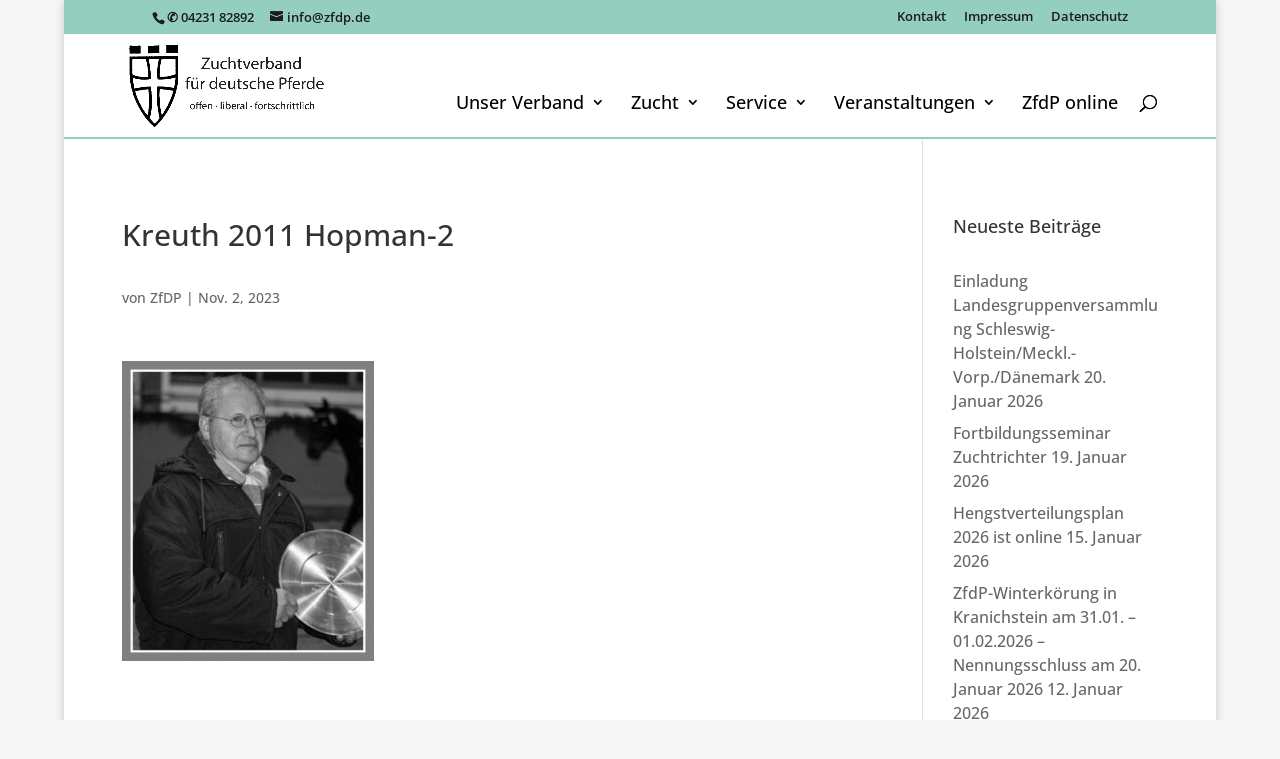

--- FILE ---
content_type: text/html; charset=UTF-8
request_url: https://zfdp.de/wilhelm-johan-h-hopman-verstorben/kreuth-2011-hopman-2/
body_size: 19504
content:
<!DOCTYPE html>
<html lang="de">
<head>
	<meta charset="UTF-8" />
<meta http-equiv="X-UA-Compatible" content="IE=edge">
	<link rel="pingback" href="https://zfdp.de/xmlrpc.php" />

	<script type="text/javascript">
		document.documentElement.className = 'js';
	</script>

	<meta name='robots' content='index, follow, max-image-preview:large, max-snippet:-1, max-video-preview:-1' />
<script type="text/javascript">
			let jqueryParams=[],jQuery=function(r){return jqueryParams=[...jqueryParams,r],jQuery},$=function(r){return jqueryParams=[...jqueryParams,r],$};window.jQuery=jQuery,window.$=jQuery;let customHeadScripts=!1;jQuery.fn=jQuery.prototype={},$.fn=jQuery.prototype={},jQuery.noConflict=function(r){if(window.jQuery)return jQuery=window.jQuery,$=window.jQuery,customHeadScripts=!0,jQuery.noConflict},jQuery.ready=function(r){jqueryParams=[...jqueryParams,r]},$.ready=function(r){jqueryParams=[...jqueryParams,r]},jQuery.load=function(r){jqueryParams=[...jqueryParams,r]},$.load=function(r){jqueryParams=[...jqueryParams,r]},jQuery.fn.ready=function(r){jqueryParams=[...jqueryParams,r]},$.fn.ready=function(r){jqueryParams=[...jqueryParams,r]};</script>
	<!-- This site is optimized with the Yoast SEO plugin v24.5 - https://yoast.com/wordpress/plugins/seo/ -->
	<title>Kreuth 2011 Hopman-2 - zfdp</title>
	<link rel="canonical" href="https://zfdp.de/wilhelm-johan-h-hopman-verstorben/kreuth-2011-hopman-2/" />
	<meta property="og:locale" content="de_DE" />
	<meta property="og:type" content="article" />
	<meta property="og:title" content="Kreuth 2011 Hopman-2 - zfdp" />
	<meta property="og:url" content="https://zfdp.de/wilhelm-johan-h-hopman-verstorben/kreuth-2011-hopman-2/" />
	<meta property="og:site_name" content="zfdp" />
	<meta property="og:image" content="https://zfdp.de/wilhelm-johan-h-hopman-verstorben/kreuth-2011-hopman-2" />
	<meta property="og:image:width" content="2148" />
	<meta property="og:image:height" content="2560" />
	<meta property="og:image:type" content="image/jpeg" />
	<script type="application/ld+json" class="yoast-schema-graph">{"@context":"https://schema.org","@graph":[{"@type":"WebPage","@id":"https://zfdp.de/wilhelm-johan-h-hopman-verstorben/kreuth-2011-hopman-2/","url":"https://zfdp.de/wilhelm-johan-h-hopman-verstorben/kreuth-2011-hopman-2/","name":"Kreuth 2011 Hopman-2 - zfdp","isPartOf":{"@id":"https://zfdp.de/#website"},"primaryImageOfPage":{"@id":"https://zfdp.de/wilhelm-johan-h-hopman-verstorben/kreuth-2011-hopman-2/#primaryimage"},"image":{"@id":"https://zfdp.de/wilhelm-johan-h-hopman-verstorben/kreuth-2011-hopman-2/#primaryimage"},"thumbnailUrl":"https://zfdp.de/wp-content/uploads/2023/11/Kreuth-2011-Hopman-2-scaled.jpg","datePublished":"2023-11-02T06:11:37+00:00","breadcrumb":{"@id":"https://zfdp.de/wilhelm-johan-h-hopman-verstorben/kreuth-2011-hopman-2/#breadcrumb"},"inLanguage":"de","potentialAction":[{"@type":"ReadAction","target":["https://zfdp.de/wilhelm-johan-h-hopman-verstorben/kreuth-2011-hopman-2/"]}]},{"@type":"ImageObject","inLanguage":"de","@id":"https://zfdp.de/wilhelm-johan-h-hopman-verstorben/kreuth-2011-hopman-2/#primaryimage","url":"https://zfdp.de/wp-content/uploads/2023/11/Kreuth-2011-Hopman-2-scaled.jpg","contentUrl":"https://zfdp.de/wp-content/uploads/2023/11/Kreuth-2011-Hopman-2-scaled.jpg","width":2148,"height":2560},{"@type":"BreadcrumbList","@id":"https://zfdp.de/wilhelm-johan-h-hopman-verstorben/kreuth-2011-hopman-2/#breadcrumb","itemListElement":[{"@type":"ListItem","position":1,"name":"Home","item":"https://zfdp.de/"},{"@type":"ListItem","position":2,"name":"Kreuth 2011 Hopman-2"}]},{"@type":"WebSite","@id":"https://zfdp.de/#website","url":"https://zfdp.de/","name":"zfdp","description":"Zuchtverband für deutsche Pferde","potentialAction":[{"@type":"SearchAction","target":{"@type":"EntryPoint","urlTemplate":"https://zfdp.de/?s={search_term_string}"},"query-input":{"@type":"PropertyValueSpecification","valueRequired":true,"valueName":"search_term_string"}}],"inLanguage":"de"}]}</script>
	<!-- / Yoast SEO plugin. -->


<link rel='dns-prefetch' href='//fonts.googleapis.com' />
<link rel="alternate" type="application/rss+xml" title="zfdp &raquo; Feed" href="https://zfdp.de/feed/" />
<link rel="alternate" type="application/rss+xml" title="zfdp &raquo; Kommentar-Feed" href="https://zfdp.de/comments/feed/" />
<meta content="Divi v.4.27.5" name="generator"/><link rel='stylesheet' id='wp-block-library-css' href='https://zfdp.de/wp-includes/css/dist/block-library/style.min.css?ver=6.7.4' type='text/css' media='all' />
<style id='wp-block-library-theme-inline-css' type='text/css'>
.wp-block-audio :where(figcaption){color:#555;font-size:13px;text-align:center}.is-dark-theme .wp-block-audio :where(figcaption){color:#ffffffa6}.wp-block-audio{margin:0 0 1em}.wp-block-code{border:1px solid #ccc;border-radius:4px;font-family:Menlo,Consolas,monaco,monospace;padding:.8em 1em}.wp-block-embed :where(figcaption){color:#555;font-size:13px;text-align:center}.is-dark-theme .wp-block-embed :where(figcaption){color:#ffffffa6}.wp-block-embed{margin:0 0 1em}.blocks-gallery-caption{color:#555;font-size:13px;text-align:center}.is-dark-theme .blocks-gallery-caption{color:#ffffffa6}:root :where(.wp-block-image figcaption){color:#555;font-size:13px;text-align:center}.is-dark-theme :root :where(.wp-block-image figcaption){color:#ffffffa6}.wp-block-image{margin:0 0 1em}.wp-block-pullquote{border-bottom:4px solid;border-top:4px solid;color:currentColor;margin-bottom:1.75em}.wp-block-pullquote cite,.wp-block-pullquote footer,.wp-block-pullquote__citation{color:currentColor;font-size:.8125em;font-style:normal;text-transform:uppercase}.wp-block-quote{border-left:.25em solid;margin:0 0 1.75em;padding-left:1em}.wp-block-quote cite,.wp-block-quote footer{color:currentColor;font-size:.8125em;font-style:normal;position:relative}.wp-block-quote:where(.has-text-align-right){border-left:none;border-right:.25em solid;padding-left:0;padding-right:1em}.wp-block-quote:where(.has-text-align-center){border:none;padding-left:0}.wp-block-quote.is-large,.wp-block-quote.is-style-large,.wp-block-quote:where(.is-style-plain){border:none}.wp-block-search .wp-block-search__label{font-weight:700}.wp-block-search__button{border:1px solid #ccc;padding:.375em .625em}:where(.wp-block-group.has-background){padding:1.25em 2.375em}.wp-block-separator.has-css-opacity{opacity:.4}.wp-block-separator{border:none;border-bottom:2px solid;margin-left:auto;margin-right:auto}.wp-block-separator.has-alpha-channel-opacity{opacity:1}.wp-block-separator:not(.is-style-wide):not(.is-style-dots){width:100px}.wp-block-separator.has-background:not(.is-style-dots){border-bottom:none;height:1px}.wp-block-separator.has-background:not(.is-style-wide):not(.is-style-dots){height:2px}.wp-block-table{margin:0 0 1em}.wp-block-table td,.wp-block-table th{word-break:normal}.wp-block-table :where(figcaption){color:#555;font-size:13px;text-align:center}.is-dark-theme .wp-block-table :where(figcaption){color:#ffffffa6}.wp-block-video :where(figcaption){color:#555;font-size:13px;text-align:center}.is-dark-theme .wp-block-video :where(figcaption){color:#ffffffa6}.wp-block-video{margin:0 0 1em}:root :where(.wp-block-template-part.has-background){margin-bottom:0;margin-top:0;padding:1.25em 2.375em}
</style>
<style id='global-styles-inline-css' type='text/css'>
:root{--wp--preset--aspect-ratio--square: 1;--wp--preset--aspect-ratio--4-3: 4/3;--wp--preset--aspect-ratio--3-4: 3/4;--wp--preset--aspect-ratio--3-2: 3/2;--wp--preset--aspect-ratio--2-3: 2/3;--wp--preset--aspect-ratio--16-9: 16/9;--wp--preset--aspect-ratio--9-16: 9/16;--wp--preset--color--black: #000000;--wp--preset--color--cyan-bluish-gray: #abb8c3;--wp--preset--color--white: #ffffff;--wp--preset--color--pale-pink: #f78da7;--wp--preset--color--vivid-red: #cf2e2e;--wp--preset--color--luminous-vivid-orange: #ff6900;--wp--preset--color--luminous-vivid-amber: #fcb900;--wp--preset--color--light-green-cyan: #7bdcb5;--wp--preset--color--vivid-green-cyan: #00d084;--wp--preset--color--pale-cyan-blue: #8ed1fc;--wp--preset--color--vivid-cyan-blue: #0693e3;--wp--preset--color--vivid-purple: #9b51e0;--wp--preset--gradient--vivid-cyan-blue-to-vivid-purple: linear-gradient(135deg,rgba(6,147,227,1) 0%,rgb(155,81,224) 100%);--wp--preset--gradient--light-green-cyan-to-vivid-green-cyan: linear-gradient(135deg,rgb(122,220,180) 0%,rgb(0,208,130) 100%);--wp--preset--gradient--luminous-vivid-amber-to-luminous-vivid-orange: linear-gradient(135deg,rgba(252,185,0,1) 0%,rgba(255,105,0,1) 100%);--wp--preset--gradient--luminous-vivid-orange-to-vivid-red: linear-gradient(135deg,rgba(255,105,0,1) 0%,rgb(207,46,46) 100%);--wp--preset--gradient--very-light-gray-to-cyan-bluish-gray: linear-gradient(135deg,rgb(238,238,238) 0%,rgb(169,184,195) 100%);--wp--preset--gradient--cool-to-warm-spectrum: linear-gradient(135deg,rgb(74,234,220) 0%,rgb(151,120,209) 20%,rgb(207,42,186) 40%,rgb(238,44,130) 60%,rgb(251,105,98) 80%,rgb(254,248,76) 100%);--wp--preset--gradient--blush-light-purple: linear-gradient(135deg,rgb(255,206,236) 0%,rgb(152,150,240) 100%);--wp--preset--gradient--blush-bordeaux: linear-gradient(135deg,rgb(254,205,165) 0%,rgb(254,45,45) 50%,rgb(107,0,62) 100%);--wp--preset--gradient--luminous-dusk: linear-gradient(135deg,rgb(255,203,112) 0%,rgb(199,81,192) 50%,rgb(65,88,208) 100%);--wp--preset--gradient--pale-ocean: linear-gradient(135deg,rgb(255,245,203) 0%,rgb(182,227,212) 50%,rgb(51,167,181) 100%);--wp--preset--gradient--electric-grass: linear-gradient(135deg,rgb(202,248,128) 0%,rgb(113,206,126) 100%);--wp--preset--gradient--midnight: linear-gradient(135deg,rgb(2,3,129) 0%,rgb(40,116,252) 100%);--wp--preset--font-size--small: 13px;--wp--preset--font-size--medium: 20px;--wp--preset--font-size--large: 36px;--wp--preset--font-size--x-large: 42px;--wp--preset--spacing--20: 0.44rem;--wp--preset--spacing--30: 0.67rem;--wp--preset--spacing--40: 1rem;--wp--preset--spacing--50: 1.5rem;--wp--preset--spacing--60: 2.25rem;--wp--preset--spacing--70: 3.38rem;--wp--preset--spacing--80: 5.06rem;--wp--preset--shadow--natural: 6px 6px 9px rgba(0, 0, 0, 0.2);--wp--preset--shadow--deep: 12px 12px 50px rgba(0, 0, 0, 0.4);--wp--preset--shadow--sharp: 6px 6px 0px rgba(0, 0, 0, 0.2);--wp--preset--shadow--outlined: 6px 6px 0px -3px rgba(255, 255, 255, 1), 6px 6px rgba(0, 0, 0, 1);--wp--preset--shadow--crisp: 6px 6px 0px rgba(0, 0, 0, 1);}:root { --wp--style--global--content-size: 823px;--wp--style--global--wide-size: 1080px; }:where(body) { margin: 0; }.wp-site-blocks > .alignleft { float: left; margin-right: 2em; }.wp-site-blocks > .alignright { float: right; margin-left: 2em; }.wp-site-blocks > .aligncenter { justify-content: center; margin-left: auto; margin-right: auto; }:where(.is-layout-flex){gap: 0.5em;}:where(.is-layout-grid){gap: 0.5em;}.is-layout-flow > .alignleft{float: left;margin-inline-start: 0;margin-inline-end: 2em;}.is-layout-flow > .alignright{float: right;margin-inline-start: 2em;margin-inline-end: 0;}.is-layout-flow > .aligncenter{margin-left: auto !important;margin-right: auto !important;}.is-layout-constrained > .alignleft{float: left;margin-inline-start: 0;margin-inline-end: 2em;}.is-layout-constrained > .alignright{float: right;margin-inline-start: 2em;margin-inline-end: 0;}.is-layout-constrained > .aligncenter{margin-left: auto !important;margin-right: auto !important;}.is-layout-constrained > :where(:not(.alignleft):not(.alignright):not(.alignfull)){max-width: var(--wp--style--global--content-size);margin-left: auto !important;margin-right: auto !important;}.is-layout-constrained > .alignwide{max-width: var(--wp--style--global--wide-size);}body .is-layout-flex{display: flex;}.is-layout-flex{flex-wrap: wrap;align-items: center;}.is-layout-flex > :is(*, div){margin: 0;}body .is-layout-grid{display: grid;}.is-layout-grid > :is(*, div){margin: 0;}body{padding-top: 0px;padding-right: 0px;padding-bottom: 0px;padding-left: 0px;}:root :where(.wp-element-button, .wp-block-button__link){background-color: #32373c;border-width: 0;color: #fff;font-family: inherit;font-size: inherit;line-height: inherit;padding: calc(0.667em + 2px) calc(1.333em + 2px);text-decoration: none;}.has-black-color{color: var(--wp--preset--color--black) !important;}.has-cyan-bluish-gray-color{color: var(--wp--preset--color--cyan-bluish-gray) !important;}.has-white-color{color: var(--wp--preset--color--white) !important;}.has-pale-pink-color{color: var(--wp--preset--color--pale-pink) !important;}.has-vivid-red-color{color: var(--wp--preset--color--vivid-red) !important;}.has-luminous-vivid-orange-color{color: var(--wp--preset--color--luminous-vivid-orange) !important;}.has-luminous-vivid-amber-color{color: var(--wp--preset--color--luminous-vivid-amber) !important;}.has-light-green-cyan-color{color: var(--wp--preset--color--light-green-cyan) !important;}.has-vivid-green-cyan-color{color: var(--wp--preset--color--vivid-green-cyan) !important;}.has-pale-cyan-blue-color{color: var(--wp--preset--color--pale-cyan-blue) !important;}.has-vivid-cyan-blue-color{color: var(--wp--preset--color--vivid-cyan-blue) !important;}.has-vivid-purple-color{color: var(--wp--preset--color--vivid-purple) !important;}.has-black-background-color{background-color: var(--wp--preset--color--black) !important;}.has-cyan-bluish-gray-background-color{background-color: var(--wp--preset--color--cyan-bluish-gray) !important;}.has-white-background-color{background-color: var(--wp--preset--color--white) !important;}.has-pale-pink-background-color{background-color: var(--wp--preset--color--pale-pink) !important;}.has-vivid-red-background-color{background-color: var(--wp--preset--color--vivid-red) !important;}.has-luminous-vivid-orange-background-color{background-color: var(--wp--preset--color--luminous-vivid-orange) !important;}.has-luminous-vivid-amber-background-color{background-color: var(--wp--preset--color--luminous-vivid-amber) !important;}.has-light-green-cyan-background-color{background-color: var(--wp--preset--color--light-green-cyan) !important;}.has-vivid-green-cyan-background-color{background-color: var(--wp--preset--color--vivid-green-cyan) !important;}.has-pale-cyan-blue-background-color{background-color: var(--wp--preset--color--pale-cyan-blue) !important;}.has-vivid-cyan-blue-background-color{background-color: var(--wp--preset--color--vivid-cyan-blue) !important;}.has-vivid-purple-background-color{background-color: var(--wp--preset--color--vivid-purple) !important;}.has-black-border-color{border-color: var(--wp--preset--color--black) !important;}.has-cyan-bluish-gray-border-color{border-color: var(--wp--preset--color--cyan-bluish-gray) !important;}.has-white-border-color{border-color: var(--wp--preset--color--white) !important;}.has-pale-pink-border-color{border-color: var(--wp--preset--color--pale-pink) !important;}.has-vivid-red-border-color{border-color: var(--wp--preset--color--vivid-red) !important;}.has-luminous-vivid-orange-border-color{border-color: var(--wp--preset--color--luminous-vivid-orange) !important;}.has-luminous-vivid-amber-border-color{border-color: var(--wp--preset--color--luminous-vivid-amber) !important;}.has-light-green-cyan-border-color{border-color: var(--wp--preset--color--light-green-cyan) !important;}.has-vivid-green-cyan-border-color{border-color: var(--wp--preset--color--vivid-green-cyan) !important;}.has-pale-cyan-blue-border-color{border-color: var(--wp--preset--color--pale-cyan-blue) !important;}.has-vivid-cyan-blue-border-color{border-color: var(--wp--preset--color--vivid-cyan-blue) !important;}.has-vivid-purple-border-color{border-color: var(--wp--preset--color--vivid-purple) !important;}.has-vivid-cyan-blue-to-vivid-purple-gradient-background{background: var(--wp--preset--gradient--vivid-cyan-blue-to-vivid-purple) !important;}.has-light-green-cyan-to-vivid-green-cyan-gradient-background{background: var(--wp--preset--gradient--light-green-cyan-to-vivid-green-cyan) !important;}.has-luminous-vivid-amber-to-luminous-vivid-orange-gradient-background{background: var(--wp--preset--gradient--luminous-vivid-amber-to-luminous-vivid-orange) !important;}.has-luminous-vivid-orange-to-vivid-red-gradient-background{background: var(--wp--preset--gradient--luminous-vivid-orange-to-vivid-red) !important;}.has-very-light-gray-to-cyan-bluish-gray-gradient-background{background: var(--wp--preset--gradient--very-light-gray-to-cyan-bluish-gray) !important;}.has-cool-to-warm-spectrum-gradient-background{background: var(--wp--preset--gradient--cool-to-warm-spectrum) !important;}.has-blush-light-purple-gradient-background{background: var(--wp--preset--gradient--blush-light-purple) !important;}.has-blush-bordeaux-gradient-background{background: var(--wp--preset--gradient--blush-bordeaux) !important;}.has-luminous-dusk-gradient-background{background: var(--wp--preset--gradient--luminous-dusk) !important;}.has-pale-ocean-gradient-background{background: var(--wp--preset--gradient--pale-ocean) !important;}.has-electric-grass-gradient-background{background: var(--wp--preset--gradient--electric-grass) !important;}.has-midnight-gradient-background{background: var(--wp--preset--gradient--midnight) !important;}.has-small-font-size{font-size: var(--wp--preset--font-size--small) !important;}.has-medium-font-size{font-size: var(--wp--preset--font-size--medium) !important;}.has-large-font-size{font-size: var(--wp--preset--font-size--large) !important;}.has-x-large-font-size{font-size: var(--wp--preset--font-size--x-large) !important;}
:where(.wp-block-post-template.is-layout-flex){gap: 1.25em;}:where(.wp-block-post-template.is-layout-grid){gap: 1.25em;}
:where(.wp-block-columns.is-layout-flex){gap: 2em;}:where(.wp-block-columns.is-layout-grid){gap: 2em;}
:root :where(.wp-block-pullquote){font-size: 1.5em;line-height: 1.6;}
</style>
<link rel='stylesheet' id='contact-form-7-css' href='https://zfdp.de/wp-content/plugins/contact-form-7/includes/css/styles.css?ver=6.0.4' type='text/css' media='all' />
<link rel='stylesheet' id='fa-local-css' href='https://zfdp.de/wp-content/plugins/dp-divi-dsgvo/fa/4-7/css/font-awesome.min.css?ver=6.7.4' type='text/css' media='all' />
<link rel='stylesheet' id='et-divi-open-sans-css' href='https://fonts.googleapis.com/css?family=Open+Sans:300italic,400italic,600italic,700italic,800italic,400,300,600,700,800&#038;subset=latin,latin-ext&#038;display=swap' type='text/css' media='all' />
<style id='divi-style-inline-inline-css' type='text/css'>
/*!
Theme Name: Divi
Theme URI: http://www.elegantthemes.com/gallery/divi/
Version: 4.27.5
Description: Smart. Flexible. Beautiful. Divi is the most powerful theme in our collection.
Author: Elegant Themes
Author URI: http://www.elegantthemes.com
License: GNU General Public License v2
License URI: http://www.gnu.org/licenses/gpl-2.0.html
*/

a,abbr,acronym,address,applet,b,big,blockquote,body,center,cite,code,dd,del,dfn,div,dl,dt,em,fieldset,font,form,h1,h2,h3,h4,h5,h6,html,i,iframe,img,ins,kbd,label,legend,li,object,ol,p,pre,q,s,samp,small,span,strike,strong,sub,sup,tt,u,ul,var{margin:0;padding:0;border:0;outline:0;font-size:100%;-ms-text-size-adjust:100%;-webkit-text-size-adjust:100%;vertical-align:baseline;background:transparent}body{line-height:1}ol,ul{list-style:none}blockquote,q{quotes:none}blockquote:after,blockquote:before,q:after,q:before{content:"";content:none}blockquote{margin:20px 0 30px;border-left:5px solid;padding-left:20px}:focus{outline:0}del{text-decoration:line-through}pre{overflow:auto;padding:10px}figure{margin:0}table{border-collapse:collapse;border-spacing:0}article,aside,footer,header,hgroup,nav,section{display:block}body{font-family:Open Sans,Arial,sans-serif;font-size:14px;color:#666;background-color:#fff;line-height:1.7em;font-weight:500;-webkit-font-smoothing:antialiased;-moz-osx-font-smoothing:grayscale}body.page-template-page-template-blank-php #page-container{padding-top:0!important}body.et_cover_background{background-size:cover!important;background-position:top!important;background-repeat:no-repeat!important;background-attachment:fixed}a{color:#2ea3f2}a,a:hover{text-decoration:none}p{padding-bottom:1em}p:not(.has-background):last-of-type{padding-bottom:0}p.et_normal_padding{padding-bottom:1em}strong{font-weight:700}cite,em,i{font-style:italic}code,pre{font-family:Courier New,monospace;margin-bottom:10px}ins{text-decoration:none}sub,sup{height:0;line-height:1;position:relative;vertical-align:baseline}sup{bottom:.8em}sub{top:.3em}dl{margin:0 0 1.5em}dl dt{font-weight:700}dd{margin-left:1.5em}blockquote p{padding-bottom:0}embed,iframe,object,video{max-width:100%}h1,h2,h3,h4,h5,h6{color:#333;padding-bottom:10px;line-height:1em;font-weight:500}h1 a,h2 a,h3 a,h4 a,h5 a,h6 a{color:inherit}h1{font-size:30px}h2{font-size:26px}h3{font-size:22px}h4{font-size:18px}h5{font-size:16px}h6{font-size:14px}input{-webkit-appearance:none}input[type=checkbox]{-webkit-appearance:checkbox}input[type=radio]{-webkit-appearance:radio}input.text,input.title,input[type=email],input[type=password],input[type=tel],input[type=text],select,textarea{background-color:#fff;border:1px solid #bbb;padding:2px;color:#4e4e4e}input.text:focus,input.title:focus,input[type=text]:focus,select:focus,textarea:focus{border-color:#2d3940;color:#3e3e3e}input.text,input.title,input[type=text],select,textarea{margin:0}textarea{padding:4px}button,input,select,textarea{font-family:inherit}img{max-width:100%;height:auto}.clear{clear:both}br.clear{margin:0;padding:0}.pagination{clear:both}#et_search_icon:hover,.et-social-icon a:hover,.et_password_protected_form .et_submit_button,.form-submit .et_pb_buttontton.alt.disabled,.nav-single a,.posted_in a{color:#2ea3f2}.et-search-form,blockquote{border-color:#2ea3f2}#main-content{background-color:#fff}.container{width:80%;max-width:1080px;margin:auto;position:relative}body:not(.et-tb) #main-content .container,body:not(.et-tb-has-header) #main-content .container{padding-top:58px}.et_full_width_page #main-content .container:before{display:none}.main_title{margin-bottom:20px}.et_password_protected_form .et_submit_button:hover,.form-submit .et_pb_button:hover{background:rgba(0,0,0,.05)}.et_button_icon_visible .et_pb_button{padding-right:2em;padding-left:.7em}.et_button_icon_visible .et_pb_button:after{opacity:1;margin-left:0}.et_button_left .et_pb_button:hover:after{left:.15em}.et_button_left .et_pb_button:after{margin-left:0;left:1em}.et_button_icon_visible.et_button_left .et_pb_button,.et_button_left .et_pb_button:hover,.et_button_left .et_pb_module .et_pb_button:hover{padding-left:2em;padding-right:.7em}.et_button_icon_visible.et_button_left .et_pb_button:after,.et_button_left .et_pb_button:hover:after{left:.15em}.et_password_protected_form .et_submit_button:hover,.form-submit .et_pb_button:hover{padding:.3em 1em}.et_button_no_icon .et_pb_button:after{display:none}.et_button_no_icon.et_button_icon_visible.et_button_left .et_pb_button,.et_button_no_icon.et_button_left .et_pb_button:hover,.et_button_no_icon .et_pb_button,.et_button_no_icon .et_pb_button:hover{padding:.3em 1em!important}.et_button_custom_icon .et_pb_button:after{line-height:1.7em}.et_button_custom_icon.et_button_icon_visible .et_pb_button:after,.et_button_custom_icon .et_pb_button:hover:after{margin-left:.3em}#left-area .post_format-post-format-gallery .wp-block-gallery:first-of-type{padding:0;margin-bottom:-16px}.entry-content table:not(.variations){border:1px solid #eee;margin:0 0 15px;text-align:left;width:100%}.entry-content thead th,.entry-content tr th{color:#555;font-weight:700;padding:9px 24px}.entry-content tr td{border-top:1px solid #eee;padding:6px 24px}#left-area ul,.entry-content ul,.et-l--body ul,.et-l--footer ul,.et-l--header ul{list-style-type:disc;padding:0 0 23px 1em;line-height:26px}#left-area ol,.entry-content ol,.et-l--body ol,.et-l--footer ol,.et-l--header ol{list-style-type:decimal;list-style-position:inside;padding:0 0 23px;line-height:26px}#left-area ul li ul,.entry-content ul li ol{padding:2px 0 2px 20px}#left-area ol li ul,.entry-content ol li ol,.et-l--body ol li ol,.et-l--footer ol li ol,.et-l--header ol li ol{padding:2px 0 2px 35px}#left-area ul.wp-block-gallery{display:-webkit-box;display:-ms-flexbox;display:flex;-ms-flex-wrap:wrap;flex-wrap:wrap;list-style-type:none;padding:0}#left-area ul.products{padding:0!important;line-height:1.7!important;list-style:none!important}.gallery-item a{display:block}.gallery-caption,.gallery-item a{width:90%}#wpadminbar{z-index:100001}#left-area .post-meta{font-size:14px;padding-bottom:15px}#left-area .post-meta a{text-decoration:none;color:#666}#left-area .et_featured_image{padding-bottom:7px}.single .post{padding-bottom:25px}body.single .et_audio_content{margin-bottom:-6px}.nav-single a{text-decoration:none;color:#2ea3f2;font-size:14px;font-weight:400}.nav-previous{float:left}.nav-next{float:right}.et_password_protected_form p input{background-color:#eee;border:none!important;width:100%!important;border-radius:0!important;font-size:14px;color:#999!important;padding:16px!important;-webkit-box-sizing:border-box;box-sizing:border-box}.et_password_protected_form label{display:none}.et_password_protected_form .et_submit_button{font-family:inherit;display:block;float:right;margin:8px auto 0;cursor:pointer}.post-password-required p.nocomments.container{max-width:100%}.post-password-required p.nocomments.container:before{display:none}.aligncenter,div.post .new-post .aligncenter{display:block;margin-left:auto;margin-right:auto}.wp-caption{border:1px solid #ddd;text-align:center;background-color:#f3f3f3;margin-bottom:10px;max-width:96%;padding:8px}.wp-caption.alignleft{margin:0 30px 20px 0}.wp-caption.alignright{margin:0 0 20px 30px}.wp-caption img{margin:0;padding:0;border:0}.wp-caption p.wp-caption-text{font-size:12px;padding:0 4px 5px;margin:0}.alignright{float:right}.alignleft{float:left}img.alignleft{display:inline;float:left;margin-right:15px}img.alignright{display:inline;float:right;margin-left:15px}.page.et_pb_pagebuilder_layout #main-content{background-color:transparent}body #main-content .et_builder_inner_content>h1,body #main-content .et_builder_inner_content>h2,body #main-content .et_builder_inner_content>h3,body #main-content .et_builder_inner_content>h4,body #main-content .et_builder_inner_content>h5,body #main-content .et_builder_inner_content>h6{line-height:1.4em}body #main-content .et_builder_inner_content>p{line-height:1.7em}.wp-block-pullquote{margin:20px 0 30px}.wp-block-pullquote.has-background blockquote{border-left:none}.wp-block-group.has-background{padding:1.5em 1.5em .5em}@media (min-width:981px){#left-area{width:79.125%;padding-bottom:23px}#main-content .container:before{content:"";position:absolute;top:0;height:100%;width:1px;background-color:#e2e2e2}.et_full_width_page #left-area,.et_no_sidebar #left-area{float:none;width:100%!important}.et_full_width_page #left-area{padding-bottom:0}.et_no_sidebar #main-content .container:before{display:none}}@media (max-width:980px){#page-container{padding-top:80px}.et-tb #page-container,.et-tb-has-header #page-container{padding-top:0!important}#left-area,#sidebar{width:100%!important}#main-content .container:before{display:none!important}.et_full_width_page .et_gallery_item:nth-child(4n+1){clear:none}}@media print{#page-container{padding-top:0!important}}#wp-admin-bar-et-use-visual-builder a:before{font-family:ETmodules!important;content:"\e625";font-size:30px!important;width:28px;margin-top:-3px;color:#974df3!important}#wp-admin-bar-et-use-visual-builder:hover a:before{color:#fff!important}#wp-admin-bar-et-use-visual-builder:hover a,#wp-admin-bar-et-use-visual-builder a:hover{transition:background-color .5s ease;-webkit-transition:background-color .5s ease;-moz-transition:background-color .5s ease;background-color:#7e3bd0!important;color:#fff!important}* html .clearfix,:first-child+html .clearfix{zoom:1}.iphone .et_pb_section_video_bg video::-webkit-media-controls-start-playback-button{display:none!important;-webkit-appearance:none}.et_mobile_device .et_pb_section_parallax .et_pb_parallax_css{background-attachment:scroll}.et-social-facebook a.icon:before{content:"\e093"}.et-social-twitter a.icon:before{content:"\e094"}.et-social-google-plus a.icon:before{content:"\e096"}.et-social-instagram a.icon:before{content:"\e09a"}.et-social-rss a.icon:before{content:"\e09e"}.ai1ec-single-event:after{content:" ";display:table;clear:both}.evcal_event_details .evcal_evdata_cell .eventon_details_shading_bot.eventon_details_shading_bot{z-index:3}.wp-block-divi-layout{margin-bottom:1em}*{-webkit-box-sizing:border-box;box-sizing:border-box}#et-info-email:before,#et-info-phone:before,#et_search_icon:before,.comment-reply-link:after,.et-cart-info span:before,.et-pb-arrow-next:before,.et-pb-arrow-prev:before,.et-social-icon a:before,.et_audio_container .mejs-playpause-button button:before,.et_audio_container .mejs-volume-button button:before,.et_overlay:before,.et_password_protected_form .et_submit_button:after,.et_pb_button:after,.et_pb_contact_reset:after,.et_pb_contact_submit:after,.et_pb_font_icon:before,.et_pb_newsletter_button:after,.et_pb_pricing_table_button:after,.et_pb_promo_button:after,.et_pb_testimonial:before,.et_pb_toggle_title:before,.form-submit .et_pb_button:after,.mobile_menu_bar:before,a.et_pb_more_button:after{font-family:ETmodules!important;speak:none;font-style:normal;font-weight:400;-webkit-font-feature-settings:normal;font-feature-settings:normal;font-variant:normal;text-transform:none;line-height:1;-webkit-font-smoothing:antialiased;-moz-osx-font-smoothing:grayscale;text-shadow:0 0;direction:ltr}.et-pb-icon,.et_pb_custom_button_icon.et_pb_button:after,.et_pb_login .et_pb_custom_button_icon.et_pb_button:after,.et_pb_woo_custom_button_icon .button.et_pb_custom_button_icon.et_pb_button:after,.et_pb_woo_custom_button_icon .button.et_pb_custom_button_icon.et_pb_button:hover:after{content:attr(data-icon)}.et-pb-icon{font-family:ETmodules;speak:none;font-weight:400;-webkit-font-feature-settings:normal;font-feature-settings:normal;font-variant:normal;text-transform:none;line-height:1;-webkit-font-smoothing:antialiased;font-size:96px;font-style:normal;display:inline-block;-webkit-box-sizing:border-box;box-sizing:border-box;direction:ltr}#et-ajax-saving{display:none;-webkit-transition:background .3s,-webkit-box-shadow .3s;transition:background .3s,-webkit-box-shadow .3s;transition:background .3s,box-shadow .3s;transition:background .3s,box-shadow .3s,-webkit-box-shadow .3s;-webkit-box-shadow:rgba(0,139,219,.247059) 0 0 60px;box-shadow:0 0 60px rgba(0,139,219,.247059);position:fixed;top:50%;left:50%;width:50px;height:50px;background:#fff;border-radius:50px;margin:-25px 0 0 -25px;z-index:999999;text-align:center}#et-ajax-saving img{margin:9px}.et-safe-mode-indicator,.et-safe-mode-indicator:focus,.et-safe-mode-indicator:hover{-webkit-box-shadow:0 5px 10px rgba(41,196,169,.15);box-shadow:0 5px 10px rgba(41,196,169,.15);background:#29c4a9;color:#fff;font-size:14px;font-weight:600;padding:12px;line-height:16px;border-radius:3px;position:fixed;bottom:30px;right:30px;z-index:999999;text-decoration:none;font-family:Open Sans,sans-serif;-webkit-font-smoothing:antialiased;-moz-osx-font-smoothing:grayscale}.et_pb_button{font-size:20px;font-weight:500;padding:.3em 1em;line-height:1.7em!important;background-color:transparent;background-size:cover;background-position:50%;background-repeat:no-repeat;border:2px solid;border-radius:3px;-webkit-transition-duration:.2s;transition-duration:.2s;-webkit-transition-property:all!important;transition-property:all!important}.et_pb_button,.et_pb_button_inner{position:relative}.et_pb_button:hover,.et_pb_module .et_pb_button:hover{border:2px solid transparent;padding:.3em 2em .3em .7em}.et_pb_button:hover{background-color:hsla(0,0%,100%,.2)}.et_pb_bg_layout_light.et_pb_button:hover,.et_pb_bg_layout_light .et_pb_button:hover{background-color:rgba(0,0,0,.05)}.et_pb_button:after,.et_pb_button:before{font-size:32px;line-height:1em;content:"\35";opacity:0;position:absolute;margin-left:-1em;-webkit-transition:all .2s;transition:all .2s;text-transform:none;-webkit-font-feature-settings:"kern" off;font-feature-settings:"kern" off;font-variant:none;font-style:normal;font-weight:400;text-shadow:none}.et_pb_button.et_hover_enabled:hover:after,.et_pb_button.et_pb_hovered:hover:after{-webkit-transition:none!important;transition:none!important}.et_pb_button:before{display:none}.et_pb_button:hover:after{opacity:1;margin-left:0}.et_pb_column_1_3 h1,.et_pb_column_1_4 h1,.et_pb_column_1_5 h1,.et_pb_column_1_6 h1,.et_pb_column_2_5 h1{font-size:26px}.et_pb_column_1_3 h2,.et_pb_column_1_4 h2,.et_pb_column_1_5 h2,.et_pb_column_1_6 h2,.et_pb_column_2_5 h2{font-size:23px}.et_pb_column_1_3 h3,.et_pb_column_1_4 h3,.et_pb_column_1_5 h3,.et_pb_column_1_6 h3,.et_pb_column_2_5 h3{font-size:20px}.et_pb_column_1_3 h4,.et_pb_column_1_4 h4,.et_pb_column_1_5 h4,.et_pb_column_1_6 h4,.et_pb_column_2_5 h4{font-size:18px}.et_pb_column_1_3 h5,.et_pb_column_1_4 h5,.et_pb_column_1_5 h5,.et_pb_column_1_6 h5,.et_pb_column_2_5 h5{font-size:16px}.et_pb_column_1_3 h6,.et_pb_column_1_4 h6,.et_pb_column_1_5 h6,.et_pb_column_1_6 h6,.et_pb_column_2_5 h6{font-size:15px}.et_pb_bg_layout_dark,.et_pb_bg_layout_dark h1,.et_pb_bg_layout_dark h2,.et_pb_bg_layout_dark h3,.et_pb_bg_layout_dark h4,.et_pb_bg_layout_dark h5,.et_pb_bg_layout_dark h6{color:#fff!important}.et_pb_module.et_pb_text_align_left{text-align:left}.et_pb_module.et_pb_text_align_center{text-align:center}.et_pb_module.et_pb_text_align_right{text-align:right}.et_pb_module.et_pb_text_align_justified{text-align:justify}.clearfix:after{visibility:hidden;display:block;font-size:0;content:" ";clear:both;height:0}.et_pb_bg_layout_light .et_pb_more_button{color:#2ea3f2}.et_builder_inner_content{position:relative;z-index:1}header .et_builder_inner_content{z-index:2}.et_pb_css_mix_blend_mode_passthrough{mix-blend-mode:unset!important}.et_pb_image_container{margin:-20px -20px 29px}.et_pb_module_inner{position:relative}.et_hover_enabled_preview{z-index:2}.et_hover_enabled:hover{position:relative;z-index:2}.et_pb_all_tabs,.et_pb_module,.et_pb_posts_nav a,.et_pb_tab,.et_pb_with_background{position:relative;background-size:cover;background-position:50%;background-repeat:no-repeat}.et_pb_background_mask,.et_pb_background_pattern{bottom:0;left:0;position:absolute;right:0;top:0}.et_pb_background_mask{background-size:calc(100% + 2px) calc(100% + 2px);background-repeat:no-repeat;background-position:50%;overflow:hidden}.et_pb_background_pattern{background-position:0 0;background-repeat:repeat}.et_pb_with_border{position:relative;border:0 solid #333}.post-password-required .et_pb_row{padding:0;width:100%}.post-password-required .et_password_protected_form{min-height:0}body.et_pb_pagebuilder_layout.et_pb_show_title .post-password-required .et_password_protected_form h1,body:not(.et_pb_pagebuilder_layout) .post-password-required .et_password_protected_form h1{display:none}.et_pb_no_bg{padding:0!important}.et_overlay.et_pb_inline_icon:before,.et_pb_inline_icon:before{content:attr(data-icon)}.et_pb_more_button{color:inherit;text-shadow:none;text-decoration:none;display:inline-block;margin-top:20px}.et_parallax_bg_wrap{overflow:hidden;position:absolute;top:0;right:0;bottom:0;left:0}.et_parallax_bg{background-repeat:no-repeat;background-position:top;background-size:cover;position:absolute;bottom:0;left:0;width:100%;height:100%;display:block}.et_parallax_bg.et_parallax_bg__hover,.et_parallax_bg.et_parallax_bg_phone,.et_parallax_bg.et_parallax_bg_tablet,.et_parallax_gradient.et_parallax_gradient__hover,.et_parallax_gradient.et_parallax_gradient_phone,.et_parallax_gradient.et_parallax_gradient_tablet,.et_pb_section_parallax_hover:hover .et_parallax_bg:not(.et_parallax_bg__hover),.et_pb_section_parallax_hover:hover .et_parallax_gradient:not(.et_parallax_gradient__hover){display:none}.et_pb_section_parallax_hover:hover .et_parallax_bg.et_parallax_bg__hover,.et_pb_section_parallax_hover:hover .et_parallax_gradient.et_parallax_gradient__hover{display:block}.et_parallax_gradient{bottom:0;display:block;left:0;position:absolute;right:0;top:0}.et_pb_module.et_pb_section_parallax,.et_pb_posts_nav a.et_pb_section_parallax,.et_pb_tab.et_pb_section_parallax{position:relative}.et_pb_section_parallax .et_pb_parallax_css,.et_pb_slides .et_parallax_bg.et_pb_parallax_css{background-attachment:fixed}body.et-bfb .et_pb_section_parallax .et_pb_parallax_css,body.et-bfb .et_pb_slides .et_parallax_bg.et_pb_parallax_css{background-attachment:scroll;bottom:auto}.et_pb_section_parallax.et_pb_column .et_pb_module,.et_pb_section_parallax.et_pb_row .et_pb_column,.et_pb_section_parallax.et_pb_row .et_pb_module{z-index:9;position:relative}.et_pb_more_button:hover:after{opacity:1;margin-left:0}.et_pb_preload .et_pb_section_video_bg,.et_pb_preload>div{visibility:hidden}.et_pb_preload,.et_pb_section.et_pb_section_video.et_pb_preload{position:relative;background:#464646!important}.et_pb_preload:before{content:"";position:absolute;top:50%;left:50%;background:url(https://zfdp.de/wp-content/themes/Divi/includes/builder/styles/images/preloader.gif) no-repeat;border-radius:32px;width:32px;height:32px;margin:-16px 0 0 -16px}.box-shadow-overlay{position:absolute;top:0;left:0;width:100%;height:100%;z-index:10;pointer-events:none}.et_pb_section>.box-shadow-overlay~.et_pb_row{z-index:11}body.safari .section_has_divider{will-change:transform}.et_pb_row>.box-shadow-overlay{z-index:8}.has-box-shadow-overlay{position:relative}.et_clickable{cursor:pointer}.screen-reader-text{border:0;clip:rect(1px,1px,1px,1px);-webkit-clip-path:inset(50%);clip-path:inset(50%);height:1px;margin:-1px;overflow:hidden;padding:0;position:absolute!important;width:1px;word-wrap:normal!important}.et_multi_view_hidden,.et_multi_view_hidden_image{display:none!important}@keyframes multi-view-image-fade{0%{opacity:0}10%{opacity:.1}20%{opacity:.2}30%{opacity:.3}40%{opacity:.4}50%{opacity:.5}60%{opacity:.6}70%{opacity:.7}80%{opacity:.8}90%{opacity:.9}to{opacity:1}}.et_multi_view_image__loading{visibility:hidden}.et_multi_view_image__loaded{-webkit-animation:multi-view-image-fade .5s;animation:multi-view-image-fade .5s}#et-pb-motion-effects-offset-tracker{visibility:hidden!important;opacity:0;position:absolute;top:0;left:0}.et-pb-before-scroll-animation{opacity:0}header.et-l.et-l--header:after{clear:both;display:block;content:""}.et_pb_module{-webkit-animation-timing-function:linear;animation-timing-function:linear;-webkit-animation-duration:.2s;animation-duration:.2s}@-webkit-keyframes fadeBottom{0%{opacity:0;-webkit-transform:translateY(10%);transform:translateY(10%)}to{opacity:1;-webkit-transform:translateY(0);transform:translateY(0)}}@keyframes fadeBottom{0%{opacity:0;-webkit-transform:translateY(10%);transform:translateY(10%)}to{opacity:1;-webkit-transform:translateY(0);transform:translateY(0)}}@-webkit-keyframes fadeLeft{0%{opacity:0;-webkit-transform:translateX(-10%);transform:translateX(-10%)}to{opacity:1;-webkit-transform:translateX(0);transform:translateX(0)}}@keyframes fadeLeft{0%{opacity:0;-webkit-transform:translateX(-10%);transform:translateX(-10%)}to{opacity:1;-webkit-transform:translateX(0);transform:translateX(0)}}@-webkit-keyframes fadeRight{0%{opacity:0;-webkit-transform:translateX(10%);transform:translateX(10%)}to{opacity:1;-webkit-transform:translateX(0);transform:translateX(0)}}@keyframes fadeRight{0%{opacity:0;-webkit-transform:translateX(10%);transform:translateX(10%)}to{opacity:1;-webkit-transform:translateX(0);transform:translateX(0)}}@-webkit-keyframes fadeTop{0%{opacity:0;-webkit-transform:translateY(-10%);transform:translateY(-10%)}to{opacity:1;-webkit-transform:translateX(0);transform:translateX(0)}}@keyframes fadeTop{0%{opacity:0;-webkit-transform:translateY(-10%);transform:translateY(-10%)}to{opacity:1;-webkit-transform:translateX(0);transform:translateX(0)}}@-webkit-keyframes fadeIn{0%{opacity:0}to{opacity:1}}@keyframes fadeIn{0%{opacity:0}to{opacity:1}}.et-waypoint:not(.et_pb_counters){opacity:0}@media (min-width:981px){.et_pb_section.et_section_specialty div.et_pb_row .et_pb_column .et_pb_column .et_pb_module.et-last-child,.et_pb_section.et_section_specialty div.et_pb_row .et_pb_column .et_pb_column .et_pb_module:last-child,.et_pb_section.et_section_specialty div.et_pb_row .et_pb_column .et_pb_row_inner .et_pb_column .et_pb_module.et-last-child,.et_pb_section.et_section_specialty div.et_pb_row .et_pb_column .et_pb_row_inner .et_pb_column .et_pb_module:last-child,.et_pb_section div.et_pb_row .et_pb_column .et_pb_module.et-last-child,.et_pb_section div.et_pb_row .et_pb_column .et_pb_module:last-child{margin-bottom:0}}@media (max-width:980px){.et_overlay.et_pb_inline_icon_tablet:before,.et_pb_inline_icon_tablet:before{content:attr(data-icon-tablet)}.et_parallax_bg.et_parallax_bg_tablet_exist,.et_parallax_gradient.et_parallax_gradient_tablet_exist{display:none}.et_parallax_bg.et_parallax_bg_tablet,.et_parallax_gradient.et_parallax_gradient_tablet{display:block}.et_pb_column .et_pb_module{margin-bottom:30px}.et_pb_row .et_pb_column .et_pb_module.et-last-child,.et_pb_row .et_pb_column .et_pb_module:last-child,.et_section_specialty .et_pb_row .et_pb_column .et_pb_module.et-last-child,.et_section_specialty .et_pb_row .et_pb_column .et_pb_module:last-child{margin-bottom:0}.et_pb_more_button{display:inline-block!important}.et_pb_bg_layout_light_tablet.et_pb_button,.et_pb_bg_layout_light_tablet.et_pb_module.et_pb_button,.et_pb_bg_layout_light_tablet .et_pb_more_button{color:#2ea3f2}.et_pb_bg_layout_light_tablet .et_pb_forgot_password a{color:#666}.et_pb_bg_layout_light_tablet h1,.et_pb_bg_layout_light_tablet h2,.et_pb_bg_layout_light_tablet h3,.et_pb_bg_layout_light_tablet h4,.et_pb_bg_layout_light_tablet h5,.et_pb_bg_layout_light_tablet h6{color:#333!important}.et_pb_module .et_pb_bg_layout_light_tablet.et_pb_button{color:#2ea3f2!important}.et_pb_bg_layout_light_tablet{color:#666!important}.et_pb_bg_layout_dark_tablet,.et_pb_bg_layout_dark_tablet h1,.et_pb_bg_layout_dark_tablet h2,.et_pb_bg_layout_dark_tablet h3,.et_pb_bg_layout_dark_tablet h4,.et_pb_bg_layout_dark_tablet h5,.et_pb_bg_layout_dark_tablet h6{color:#fff!important}.et_pb_bg_layout_dark_tablet.et_pb_button,.et_pb_bg_layout_dark_tablet.et_pb_module.et_pb_button,.et_pb_bg_layout_dark_tablet .et_pb_more_button{color:inherit}.et_pb_bg_layout_dark_tablet .et_pb_forgot_password a{color:#fff}.et_pb_module.et_pb_text_align_left-tablet{text-align:left}.et_pb_module.et_pb_text_align_center-tablet{text-align:center}.et_pb_module.et_pb_text_align_right-tablet{text-align:right}.et_pb_module.et_pb_text_align_justified-tablet{text-align:justify}}@media (max-width:767px){.et_pb_more_button{display:inline-block!important}.et_overlay.et_pb_inline_icon_phone:before,.et_pb_inline_icon_phone:before{content:attr(data-icon-phone)}.et_parallax_bg.et_parallax_bg_phone_exist,.et_parallax_gradient.et_parallax_gradient_phone_exist{display:none}.et_parallax_bg.et_parallax_bg_phone,.et_parallax_gradient.et_parallax_gradient_phone{display:block}.et-hide-mobile{display:none!important}.et_pb_bg_layout_light_phone.et_pb_button,.et_pb_bg_layout_light_phone.et_pb_module.et_pb_button,.et_pb_bg_layout_light_phone .et_pb_more_button{color:#2ea3f2}.et_pb_bg_layout_light_phone .et_pb_forgot_password a{color:#666}.et_pb_bg_layout_light_phone h1,.et_pb_bg_layout_light_phone h2,.et_pb_bg_layout_light_phone h3,.et_pb_bg_layout_light_phone h4,.et_pb_bg_layout_light_phone h5,.et_pb_bg_layout_light_phone h6{color:#333!important}.et_pb_module .et_pb_bg_layout_light_phone.et_pb_button{color:#2ea3f2!important}.et_pb_bg_layout_light_phone{color:#666!important}.et_pb_bg_layout_dark_phone,.et_pb_bg_layout_dark_phone h1,.et_pb_bg_layout_dark_phone h2,.et_pb_bg_layout_dark_phone h3,.et_pb_bg_layout_dark_phone h4,.et_pb_bg_layout_dark_phone h5,.et_pb_bg_layout_dark_phone h6{color:#fff!important}.et_pb_bg_layout_dark_phone.et_pb_button,.et_pb_bg_layout_dark_phone.et_pb_module.et_pb_button,.et_pb_bg_layout_dark_phone .et_pb_more_button{color:inherit}.et_pb_module .et_pb_bg_layout_dark_phone.et_pb_button{color:#fff!important}.et_pb_bg_layout_dark_phone .et_pb_forgot_password a{color:#fff}.et_pb_module.et_pb_text_align_left-phone{text-align:left}.et_pb_module.et_pb_text_align_center-phone{text-align:center}.et_pb_module.et_pb_text_align_right-phone{text-align:right}.et_pb_module.et_pb_text_align_justified-phone{text-align:justify}}@media (max-width:479px){a.et_pb_more_button{display:block}}@media (min-width:768px) and (max-width:980px){[data-et-multi-view-load-tablet-hidden=true]:not(.et_multi_view_swapped){display:none!important}}@media (max-width:767px){[data-et-multi-view-load-phone-hidden=true]:not(.et_multi_view_swapped){display:none!important}}.et_pb_menu.et_pb_menu--style-inline_centered_logo .et_pb_menu__menu nav ul{-webkit-box-pack:center;-ms-flex-pack:center;justify-content:center}@-webkit-keyframes multi-view-image-fade{0%{-webkit-transform:scale(1);transform:scale(1);opacity:1}50%{-webkit-transform:scale(1.01);transform:scale(1.01);opacity:1}to{-webkit-transform:scale(1);transform:scale(1);opacity:1}}
</style>
<link rel='stylesheet' id='divi-dynamic-css' href='https://zfdp.de/wp-content/et-cache/9383/et-divi-dynamic-9383.css?ver=1765120542' type='text/css' media='all' />
<link rel='stylesheet' id='borlabs-cookie-css' href='https://zfdp.de/wp-content/plugins/borlabs-cookie/css/borlabs-cookie.css?ver=1.9.9-1' type='text/css' media='all' />
<style id='borlabs-cookie-inline-css' type='text/css'>
[data-borlabs-cookie-wrap] [data-borlabs-cookie] {background:#f9f9f9 !important; color:#606569 !important;}
[data-borlabs-cookie-wrap] [data-borlabs-cookie] p {color:#606569 !important;}
[data-borlabs-cookie-wrap] [data-borlabs-cookie] p a {color:#288fe9 !important;}
[data-borlabs-cookie-wrap] [data-borlabs-cookie] p.borlabsCookieSubHeadline {background:#eeeeee !important;}
[data-borlabs-cookie-wrap] [data-borlabs-cookie] p.borlabsCookieSuccess {color:#5eb930 !important;}
[data-borlabs-cookie-wrap] [data-borlabs-cookie] [data-borlabs-selection] ul {border-top: 1px solid #f2f2f2 !important; border-left: 1px solid #f2f2f2 !important; border-right: 1px solid #f2f2f2 !important;}
[data-borlabs-cookie-wrap] [data-borlabs-cookie] [data-borlabs-selection] ul li.cookieOption1 {background:#ffffff !important; border-bottom: 1px solid #f2f2f2 !important; color:#606569 !important;}
[data-borlabs-cookie-wrap] [data-borlabs-cookie] [data-borlabs-selection] ul li.cookieOption1:hover {background-color:#288fe9 !important; color:#ffffff !important;}
[data-borlabs-cookie-wrap] [data-borlabs-cookie] [data-borlabs-selection] ul li.cookieOption2 {background:#ffffff !important; border-bottom: 1px solid #f2f2f2 !important; color:#606569 !important;}
[data-borlabs-cookie-wrap] [data-borlabs-cookie] [data-borlabs-selection] ul li.cookieOption2:hover {background-color:#288fe9 !important; color:#ffffff !important;}
[data-borlabs-cookie-wrap] [data-borlabs-cookie] [data-borlabs-selection] ul li.cookieOption3 {background:#ffffff !important; border-bottom: 1px solid #f2f2f2 !important; color:#606569 !important;}
[data-borlabs-cookie-wrap] [data-borlabs-cookie] [data-borlabs-selection] ul li.cookieOption3:hover {background-color:#288fe9 !important; color:#ffffff !important;}
[data-borlabs-cookie-wrap] [data-borlabs-cookie] [data-borlabs-help] a {color:#288fe9 !important;}
.borlabs-cookie-bct-default, [data-borlabs-cookie-opt-out] {background:#efefef !important; color: #666666 !important;}
.borlabs-cookie-bct-default p, [data-borlabs-cookie-opt-out] p {color: #666666 !important;}
.borlabs-cookie-bct-default a[role="button"], [data-borlabs-cookie-opt-out] a[role="button"] {background:#288fe9 !important; color: #ffffff !important;}
.borlabs-cookie-bct-default a[role="button"]:hover, [data-borlabs-cookie-opt-out] a[role="button"]:hover {background:#2875e9 !important; color: #ffffff !important;}
[data-borlabs-cookie-opt-out] [data-borlabs-cookie-opt-out-success] {color: #5eb930 !important;}
</style>
<link rel='stylesheet' id='tablepress-default-css' href='https://zfdp.de/wp-content/plugins/tablepress/css/build/default.css?ver=3.0.3' type='text/css' media='all' />
<link rel='stylesheet' id='the-grid-css' href='https://zfdp.de/wp-content/plugins/the-grid/frontend/assets/css/the-grid.min.css?ver=2.7.9.6' type='text/css' media='all' />
<style id='the-grid-inline-css' type='text/css'>
.tolb-holder{background:rgba(0,0,0,0.8)}.tolb-holder .tolb-close,.tolb-holder .tolb-title,.tolb-holder .tolb-counter,.tolb-holder .tolb-next i,.tolb-holder .tolb-prev i{color:#ffffff}.tolb-holder .tolb-load{border-color:rgba(1,0,0,0.2);border-left:3px solid #ffffff}
.to-heart-icon,.to-heart-icon svg,.to-post-like,.to-post-like .to-like-count{position:relative;display:inline-block}.to-post-like{width:auto;cursor:pointer;font-weight:400}.to-heart-icon{float:left;margin:0 4px 0 0}.to-heart-icon svg{overflow:visible;width:15px;height:14px}.to-heart-icon g{-webkit-transform:scale(1);transform:scale(1)}.to-heart-icon path{-webkit-transform:scale(1);transform:scale(1);transition:fill .4s ease,stroke .4s ease}.no-liked .to-heart-icon path{fill:#999;stroke:#999}.empty-heart .to-heart-icon path{fill:transparent!important;stroke:#999}.liked .to-heart-icon path,.to-heart-icon svg:hover path{fill:#ff6863!important;stroke:#ff6863!important}@keyframes heartBeat{0%{transform:scale(1)}20%{transform:scale(.8)}30%{transform:scale(.95)}45%{transform:scale(.75)}50%{transform:scale(.85)}100%{transform:scale(.9)}}@-webkit-keyframes heartBeat{0%,100%,50%{-webkit-transform:scale(1)}20%{-webkit-transform:scale(.8)}30%{-webkit-transform:scale(.95)}45%{-webkit-transform:scale(.75)}}.heart-pulse g{-webkit-animation-name:heartBeat;animation-name:heartBeat;-webkit-animation-duration:1s;animation-duration:1s;-webkit-animation-iteration-count:infinite;animation-iteration-count:infinite;-webkit-transform-origin:50% 50%;transform-origin:50% 50%}.to-post-like a{color:inherit!important;fill:inherit!important;stroke:inherit!important}
</style>
<link rel="https://api.w.org/" href="https://zfdp.de/wp-json/" /><link rel="alternate" title="JSON" type="application/json" href="https://zfdp.de/wp-json/wp/v2/media/9383" /><link rel="EditURI" type="application/rsd+xml" title="RSD" href="https://zfdp.de/xmlrpc.php?rsd" />
<meta name="generator" content="WordPress 6.7.4" />
<link rel='shortlink' href='https://zfdp.de/?p=9383' />
<link rel="alternate" title="oEmbed (JSON)" type="application/json+oembed" href="https://zfdp.de/wp-json/oembed/1.0/embed?url=https%3A%2F%2Fzfdp.de%2Fwilhelm-johan-h-hopman-verstorben%2Fkreuth-2011-hopman-2%2F" />
<link rel="alternate" title="oEmbed (XML)" type="text/xml+oembed" href="https://zfdp.de/wp-json/oembed/1.0/embed?url=https%3A%2F%2Fzfdp.de%2Fwilhelm-johan-h-hopman-verstorben%2Fkreuth-2011-hopman-2%2F&#038;format=xml" />
<style type="text/css" id="custom_fonts">@font-face {
   font-family: Roboto-Regular;
   src: url(https://zfdp.de/wp-content/uploads/custom_fonts/Roboto-Regular.ttf);
   font-weight: normal;
}@font-face {
   font-family: Roboto-Medium;
   src: url(https://zfdp.de/wp-content/uploads/custom_fonts/Roboto-Medium.ttf);
   font-weight: normal;
}</style>        <style>
	@font-face { font-family: "Open Sans";font-style: normal;font-weight: 300;
						src: url("https://zfdp.de/wp-content/uploads/gfonts_local/Open_Sans/Open_Sans_300.eot"); /* IE9 Compat Modes */
						src: url("https://zfdp.de/wp-content/uploads/gfonts_local/Open_Sans/Open_Sans_300.eot?#iefix") format("embedded-opentype"), /* IE6-IE8 */
							 url("https://zfdp.de/wp-content/uploads/gfonts_local/Open_Sans/Open_Sans_300.woff2") format("woff2"), /* Super Modern Browsers */
							 url("https://zfdp.de/wp-content/uploads/gfonts_local/Open_Sans/Open_Sans_300.woff") format("woff"), /* Pretty Modern Browsers */
							 url("https://zfdp.de/wp-content/uploads/gfonts_local/Open_Sans/Open_Sans_300.ttf")  format("truetype"), /* Safari, Android, iOS */
							 url("https://zfdp.de/wp-content/uploads/gfonts_local/Open_Sans/Open_Sans_300.svg#svgFontName") format("svg"); /* Legacy iOS */ }@font-face { font-family: "Open Sans";font-style: normal;font-weight: 300;
						src: url("https://zfdp.de/wp-content/uploads/gfonts_local/Open_Sans/Open_Sans_300.eot"); /* IE9 Compat Modes */
						src: url("https://zfdp.de/wp-content/uploads/gfonts_local/Open_Sans/Open_Sans_300.eot?#iefix") format("embedded-opentype"), /* IE6-IE8 */
							 url("https://zfdp.de/wp-content/uploads/gfonts_local/Open_Sans/Open_Sans_300.woff2") format("woff2"), /* Super Modern Browsers */
							 url("https://zfdp.de/wp-content/uploads/gfonts_local/Open_Sans/Open_Sans_300.woff") format("woff"), /* Pretty Modern Browsers */
							 url("https://zfdp.de/wp-content/uploads/gfonts_local/Open_Sans/Open_Sans_300.ttf")  format("truetype"), /* Safari, Android, iOS */
							 url("https://zfdp.de/wp-content/uploads/gfonts_local/Open_Sans/Open_Sans_300.svg#svgFontName") format("svg"); /* Legacy iOS */ }@font-face { font-family: "Open Sans";font-style: normal;font-weight: 300;
						src: url("https://zfdp.de/wp-content/uploads/gfonts_local/Open_Sans/Open_Sans_300.eot"); /* IE9 Compat Modes */
						src: url("https://zfdp.de/wp-content/uploads/gfonts_local/Open_Sans/Open_Sans_300.eot?#iefix") format("embedded-opentype"), /* IE6-IE8 */
							 url("https://zfdp.de/wp-content/uploads/gfonts_local/Open_Sans/Open_Sans_300.woff2") format("woff2"), /* Super Modern Browsers */
							 url("https://zfdp.de/wp-content/uploads/gfonts_local/Open_Sans/Open_Sans_300.woff") format("woff"), /* Pretty Modern Browsers */
							 url("https://zfdp.de/wp-content/uploads/gfonts_local/Open_Sans/Open_Sans_300.ttf")  format("truetype"), /* Safari, Android, iOS */
							 url("https://zfdp.de/wp-content/uploads/gfonts_local/Open_Sans/Open_Sans_300.svg#svgFontName") format("svg"); /* Legacy iOS */ }@font-face { font-family: "Open Sans";font-style: normal;font-weight: 300;
						src: url("https://zfdp.de/wp-content/uploads/gfonts_local/Open_Sans/Open_Sans_300.eot"); /* IE9 Compat Modes */
						src: url("https://zfdp.de/wp-content/uploads/gfonts_local/Open_Sans/Open_Sans_300.eot?#iefix") format("embedded-opentype"), /* IE6-IE8 */
							 url("https://zfdp.de/wp-content/uploads/gfonts_local/Open_Sans/Open_Sans_300.woff2") format("woff2"), /* Super Modern Browsers */
							 url("https://zfdp.de/wp-content/uploads/gfonts_local/Open_Sans/Open_Sans_300.woff") format("woff"), /* Pretty Modern Browsers */
							 url("https://zfdp.de/wp-content/uploads/gfonts_local/Open_Sans/Open_Sans_300.ttf")  format("truetype"), /* Safari, Android, iOS */
							 url("https://zfdp.de/wp-content/uploads/gfonts_local/Open_Sans/Open_Sans_300.svg#svgFontName") format("svg"); /* Legacy iOS */ }@font-face { font-family: "Open Sans";font-style: normal;font-weight: 300;
						src: url("https://zfdp.de/wp-content/uploads/gfonts_local/Open_Sans/Open_Sans_300.eot"); /* IE9 Compat Modes */
						src: url("https://zfdp.de/wp-content/uploads/gfonts_local/Open_Sans/Open_Sans_300.eot?#iefix") format("embedded-opentype"), /* IE6-IE8 */
							 url("https://zfdp.de/wp-content/uploads/gfonts_local/Open_Sans/Open_Sans_300.woff2") format("woff2"), /* Super Modern Browsers */
							 url("https://zfdp.de/wp-content/uploads/gfonts_local/Open_Sans/Open_Sans_300.woff") format("woff"), /* Pretty Modern Browsers */
							 url("https://zfdp.de/wp-content/uploads/gfonts_local/Open_Sans/Open_Sans_300.ttf")  format("truetype"), /* Safari, Android, iOS */
							 url("https://zfdp.de/wp-content/uploads/gfonts_local/Open_Sans/Open_Sans_300.svg#svgFontName") format("svg"); /* Legacy iOS */ }@font-face { font-family: "Open Sans";font-style: italic;font-weight: 300;
						src: url("https://zfdp.de/wp-content/uploads/gfonts_local/Open_Sans/Open_Sans_300italic.eot"); /* IE9 Compat Modes */
						src: url("https://zfdp.de/wp-content/uploads/gfonts_local/Open_Sans/Open_Sans_300italic.eot?#iefix") format("embedded-opentype"), /* IE6-IE8 */
							 url("https://zfdp.de/wp-content/uploads/gfonts_local/Open_Sans/Open_Sans_300italic.woff2") format("woff2"), /* Super Modern Browsers */
							 url("https://zfdp.de/wp-content/uploads/gfonts_local/Open_Sans/Open_Sans_300italic.woff") format("woff"), /* Pretty Modern Browsers */
							 url("https://zfdp.de/wp-content/uploads/gfonts_local/Open_Sans/Open_Sans_300italic.ttf")  format("truetype"), /* Safari, Android, iOS */
							 url("https://zfdp.de/wp-content/uploads/gfonts_local/Open_Sans/Open_Sans_300italic.svg#svgFontName") format("svg"); /* Legacy iOS */ }@font-face { font-family: "Open Sans";font-style: italic;font-weight: 300;
						src: url("https://zfdp.de/wp-content/uploads/gfonts_local/Open_Sans/Open_Sans_300italic.eot"); /* IE9 Compat Modes */
						src: url("https://zfdp.de/wp-content/uploads/gfonts_local/Open_Sans/Open_Sans_300italic.eot?#iefix") format("embedded-opentype"), /* IE6-IE8 */
							 url("https://zfdp.de/wp-content/uploads/gfonts_local/Open_Sans/Open_Sans_300italic.woff2") format("woff2"), /* Super Modern Browsers */
							 url("https://zfdp.de/wp-content/uploads/gfonts_local/Open_Sans/Open_Sans_300italic.woff") format("woff"), /* Pretty Modern Browsers */
							 url("https://zfdp.de/wp-content/uploads/gfonts_local/Open_Sans/Open_Sans_300italic.ttf")  format("truetype"), /* Safari, Android, iOS */
							 url("https://zfdp.de/wp-content/uploads/gfonts_local/Open_Sans/Open_Sans_300italic.svg#svgFontName") format("svg"); /* Legacy iOS */ }@font-face { font-family: "Open Sans";font-style: italic;font-weight: 300;
						src: url("https://zfdp.de/wp-content/uploads/gfonts_local/Open_Sans/Open_Sans_300italic.eot"); /* IE9 Compat Modes */
						src: url("https://zfdp.de/wp-content/uploads/gfonts_local/Open_Sans/Open_Sans_300italic.eot?#iefix") format("embedded-opentype"), /* IE6-IE8 */
							 url("https://zfdp.de/wp-content/uploads/gfonts_local/Open_Sans/Open_Sans_300italic.woff2") format("woff2"), /* Super Modern Browsers */
							 url("https://zfdp.de/wp-content/uploads/gfonts_local/Open_Sans/Open_Sans_300italic.woff") format("woff"), /* Pretty Modern Browsers */
							 url("https://zfdp.de/wp-content/uploads/gfonts_local/Open_Sans/Open_Sans_300italic.ttf")  format("truetype"), /* Safari, Android, iOS */
							 url("https://zfdp.de/wp-content/uploads/gfonts_local/Open_Sans/Open_Sans_300italic.svg#svgFontName") format("svg"); /* Legacy iOS */ }@font-face { font-family: "Open Sans";font-style: italic;font-weight: 300;
						src: url("https://zfdp.de/wp-content/uploads/gfonts_local/Open_Sans/Open_Sans_300italic.eot"); /* IE9 Compat Modes */
						src: url("https://zfdp.de/wp-content/uploads/gfonts_local/Open_Sans/Open_Sans_300italic.eot?#iefix") format("embedded-opentype"), /* IE6-IE8 */
							 url("https://zfdp.de/wp-content/uploads/gfonts_local/Open_Sans/Open_Sans_300italic.woff2") format("woff2"), /* Super Modern Browsers */
							 url("https://zfdp.de/wp-content/uploads/gfonts_local/Open_Sans/Open_Sans_300italic.woff") format("woff"), /* Pretty Modern Browsers */
							 url("https://zfdp.de/wp-content/uploads/gfonts_local/Open_Sans/Open_Sans_300italic.ttf")  format("truetype"), /* Safari, Android, iOS */
							 url("https://zfdp.de/wp-content/uploads/gfonts_local/Open_Sans/Open_Sans_300italic.svg#svgFontName") format("svg"); /* Legacy iOS */ }@font-face { font-family: "Open Sans";font-style: italic;font-weight: 300;
						src: url("https://zfdp.de/wp-content/uploads/gfonts_local/Open_Sans/Open_Sans_300italic.eot"); /* IE9 Compat Modes */
						src: url("https://zfdp.de/wp-content/uploads/gfonts_local/Open_Sans/Open_Sans_300italic.eot?#iefix") format("embedded-opentype"), /* IE6-IE8 */
							 url("https://zfdp.de/wp-content/uploads/gfonts_local/Open_Sans/Open_Sans_300italic.woff2") format("woff2"), /* Super Modern Browsers */
							 url("https://zfdp.de/wp-content/uploads/gfonts_local/Open_Sans/Open_Sans_300italic.woff") format("woff"), /* Pretty Modern Browsers */
							 url("https://zfdp.de/wp-content/uploads/gfonts_local/Open_Sans/Open_Sans_300italic.ttf")  format("truetype"), /* Safari, Android, iOS */
							 url("https://zfdp.de/wp-content/uploads/gfonts_local/Open_Sans/Open_Sans_300italic.svg#svgFontName") format("svg"); /* Legacy iOS */ }@font-face { font-family: "Open Sans";font-style: normal;font-weight: 500;
						src: url("https://zfdp.de/wp-content/uploads/gfonts_local/Open_Sans/Open_Sans_500.eot"); /* IE9 Compat Modes */
						src: url("https://zfdp.de/wp-content/uploads/gfonts_local/Open_Sans/Open_Sans_500.eot?#iefix") format("embedded-opentype"), /* IE6-IE8 */
							 url("https://zfdp.de/wp-content/uploads/gfonts_local/Open_Sans/Open_Sans_500.woff2") format("woff2"), /* Super Modern Browsers */
							 url("https://zfdp.de/wp-content/uploads/gfonts_local/Open_Sans/Open_Sans_500.woff") format("woff"), /* Pretty Modern Browsers */
							 url("https://zfdp.de/wp-content/uploads/gfonts_local/Open_Sans/Open_Sans_500.ttf")  format("truetype"), /* Safari, Android, iOS */
							 url("https://zfdp.de/wp-content/uploads/gfonts_local/Open_Sans/Open_Sans_500.svg#svgFontName") format("svg"); /* Legacy iOS */ }@font-face { font-family: "Open Sans";font-style: normal;font-weight: 500;
						src: url("https://zfdp.de/wp-content/uploads/gfonts_local/Open_Sans/Open_Sans_500.eot"); /* IE9 Compat Modes */
						src: url("https://zfdp.de/wp-content/uploads/gfonts_local/Open_Sans/Open_Sans_500.eot?#iefix") format("embedded-opentype"), /* IE6-IE8 */
							 url("https://zfdp.de/wp-content/uploads/gfonts_local/Open_Sans/Open_Sans_500.woff2") format("woff2"), /* Super Modern Browsers */
							 url("https://zfdp.de/wp-content/uploads/gfonts_local/Open_Sans/Open_Sans_500.woff") format("woff"), /* Pretty Modern Browsers */
							 url("https://zfdp.de/wp-content/uploads/gfonts_local/Open_Sans/Open_Sans_500.ttf")  format("truetype"), /* Safari, Android, iOS */
							 url("https://zfdp.de/wp-content/uploads/gfonts_local/Open_Sans/Open_Sans_500.svg#svgFontName") format("svg"); /* Legacy iOS */ }@font-face { font-family: "Open Sans";font-style: normal;font-weight: 500;
						src: url("https://zfdp.de/wp-content/uploads/gfonts_local/Open_Sans/Open_Sans_500.eot"); /* IE9 Compat Modes */
						src: url("https://zfdp.de/wp-content/uploads/gfonts_local/Open_Sans/Open_Sans_500.eot?#iefix") format("embedded-opentype"), /* IE6-IE8 */
							 url("https://zfdp.de/wp-content/uploads/gfonts_local/Open_Sans/Open_Sans_500.woff2") format("woff2"), /* Super Modern Browsers */
							 url("https://zfdp.de/wp-content/uploads/gfonts_local/Open_Sans/Open_Sans_500.woff") format("woff"), /* Pretty Modern Browsers */
							 url("https://zfdp.de/wp-content/uploads/gfonts_local/Open_Sans/Open_Sans_500.ttf")  format("truetype"), /* Safari, Android, iOS */
							 url("https://zfdp.de/wp-content/uploads/gfonts_local/Open_Sans/Open_Sans_500.svg#svgFontName") format("svg"); /* Legacy iOS */ }@font-face { font-family: "Open Sans";font-style: normal;font-weight: 500;
						src: url("https://zfdp.de/wp-content/uploads/gfonts_local/Open_Sans/Open_Sans_500.eot"); /* IE9 Compat Modes */
						src: url("https://zfdp.de/wp-content/uploads/gfonts_local/Open_Sans/Open_Sans_500.eot?#iefix") format("embedded-opentype"), /* IE6-IE8 */
							 url("https://zfdp.de/wp-content/uploads/gfonts_local/Open_Sans/Open_Sans_500.woff2") format("woff2"), /* Super Modern Browsers */
							 url("https://zfdp.de/wp-content/uploads/gfonts_local/Open_Sans/Open_Sans_500.woff") format("woff"), /* Pretty Modern Browsers */
							 url("https://zfdp.de/wp-content/uploads/gfonts_local/Open_Sans/Open_Sans_500.ttf")  format("truetype"), /* Safari, Android, iOS */
							 url("https://zfdp.de/wp-content/uploads/gfonts_local/Open_Sans/Open_Sans_500.svg#svgFontName") format("svg"); /* Legacy iOS */ }@font-face { font-family: "Open Sans";font-style: normal;font-weight: 500;
						src: url("https://zfdp.de/wp-content/uploads/gfonts_local/Open_Sans/Open_Sans_500.eot"); /* IE9 Compat Modes */
						src: url("https://zfdp.de/wp-content/uploads/gfonts_local/Open_Sans/Open_Sans_500.eot?#iefix") format("embedded-opentype"), /* IE6-IE8 */
							 url("https://zfdp.de/wp-content/uploads/gfonts_local/Open_Sans/Open_Sans_500.woff2") format("woff2"), /* Super Modern Browsers */
							 url("https://zfdp.de/wp-content/uploads/gfonts_local/Open_Sans/Open_Sans_500.woff") format("woff"), /* Pretty Modern Browsers */
							 url("https://zfdp.de/wp-content/uploads/gfonts_local/Open_Sans/Open_Sans_500.ttf")  format("truetype"), /* Safari, Android, iOS */
							 url("https://zfdp.de/wp-content/uploads/gfonts_local/Open_Sans/Open_Sans_500.svg#svgFontName") format("svg"); /* Legacy iOS */ }@font-face { font-family: "Open Sans";font-style: italic;font-weight: 500;
						src: url("https://zfdp.de/wp-content/uploads/gfonts_local/Open_Sans/Open_Sans_500italic.eot"); /* IE9 Compat Modes */
						src: url("https://zfdp.de/wp-content/uploads/gfonts_local/Open_Sans/Open_Sans_500italic.eot?#iefix") format("embedded-opentype"), /* IE6-IE8 */
							 url("https://zfdp.de/wp-content/uploads/gfonts_local/Open_Sans/Open_Sans_500italic.woff2") format("woff2"), /* Super Modern Browsers */
							 url("https://zfdp.de/wp-content/uploads/gfonts_local/Open_Sans/Open_Sans_500italic.woff") format("woff"), /* Pretty Modern Browsers */
							 url("https://zfdp.de/wp-content/uploads/gfonts_local/Open_Sans/Open_Sans_500italic.ttf")  format("truetype"), /* Safari, Android, iOS */
							 url("https://zfdp.de/wp-content/uploads/gfonts_local/Open_Sans/Open_Sans_500italic.svg#svgFontName") format("svg"); /* Legacy iOS */ }@font-face { font-family: "Open Sans";font-style: italic;font-weight: 500;
						src: url("https://zfdp.de/wp-content/uploads/gfonts_local/Open_Sans/Open_Sans_500italic.eot"); /* IE9 Compat Modes */
						src: url("https://zfdp.de/wp-content/uploads/gfonts_local/Open_Sans/Open_Sans_500italic.eot?#iefix") format("embedded-opentype"), /* IE6-IE8 */
							 url("https://zfdp.de/wp-content/uploads/gfonts_local/Open_Sans/Open_Sans_500italic.woff2") format("woff2"), /* Super Modern Browsers */
							 url("https://zfdp.de/wp-content/uploads/gfonts_local/Open_Sans/Open_Sans_500italic.woff") format("woff"), /* Pretty Modern Browsers */
							 url("https://zfdp.de/wp-content/uploads/gfonts_local/Open_Sans/Open_Sans_500italic.ttf")  format("truetype"), /* Safari, Android, iOS */
							 url("https://zfdp.de/wp-content/uploads/gfonts_local/Open_Sans/Open_Sans_500italic.svg#svgFontName") format("svg"); /* Legacy iOS */ }@font-face { font-family: "Open Sans";font-style: italic;font-weight: 500;
						src: url("https://zfdp.de/wp-content/uploads/gfonts_local/Open_Sans/Open_Sans_500italic.eot"); /* IE9 Compat Modes */
						src: url("https://zfdp.de/wp-content/uploads/gfonts_local/Open_Sans/Open_Sans_500italic.eot?#iefix") format("embedded-opentype"), /* IE6-IE8 */
							 url("https://zfdp.de/wp-content/uploads/gfonts_local/Open_Sans/Open_Sans_500italic.woff2") format("woff2"), /* Super Modern Browsers */
							 url("https://zfdp.de/wp-content/uploads/gfonts_local/Open_Sans/Open_Sans_500italic.woff") format("woff"), /* Pretty Modern Browsers */
							 url("https://zfdp.de/wp-content/uploads/gfonts_local/Open_Sans/Open_Sans_500italic.ttf")  format("truetype"), /* Safari, Android, iOS */
							 url("https://zfdp.de/wp-content/uploads/gfonts_local/Open_Sans/Open_Sans_500italic.svg#svgFontName") format("svg"); /* Legacy iOS */ }@font-face { font-family: "Open Sans";font-style: italic;font-weight: 500;
						src: url("https://zfdp.de/wp-content/uploads/gfonts_local/Open_Sans/Open_Sans_500italic.eot"); /* IE9 Compat Modes */
						src: url("https://zfdp.de/wp-content/uploads/gfonts_local/Open_Sans/Open_Sans_500italic.eot?#iefix") format("embedded-opentype"), /* IE6-IE8 */
							 url("https://zfdp.de/wp-content/uploads/gfonts_local/Open_Sans/Open_Sans_500italic.woff2") format("woff2"), /* Super Modern Browsers */
							 url("https://zfdp.de/wp-content/uploads/gfonts_local/Open_Sans/Open_Sans_500italic.woff") format("woff"), /* Pretty Modern Browsers */
							 url("https://zfdp.de/wp-content/uploads/gfonts_local/Open_Sans/Open_Sans_500italic.ttf")  format("truetype"), /* Safari, Android, iOS */
							 url("https://zfdp.de/wp-content/uploads/gfonts_local/Open_Sans/Open_Sans_500italic.svg#svgFontName") format("svg"); /* Legacy iOS */ }@font-face { font-family: "Open Sans";font-style: italic;font-weight: 500;
						src: url("https://zfdp.de/wp-content/uploads/gfonts_local/Open_Sans/Open_Sans_500italic.eot"); /* IE9 Compat Modes */
						src: url("https://zfdp.de/wp-content/uploads/gfonts_local/Open_Sans/Open_Sans_500italic.eot?#iefix") format("embedded-opentype"), /* IE6-IE8 */
							 url("https://zfdp.de/wp-content/uploads/gfonts_local/Open_Sans/Open_Sans_500italic.woff2") format("woff2"), /* Super Modern Browsers */
							 url("https://zfdp.de/wp-content/uploads/gfonts_local/Open_Sans/Open_Sans_500italic.woff") format("woff"), /* Pretty Modern Browsers */
							 url("https://zfdp.de/wp-content/uploads/gfonts_local/Open_Sans/Open_Sans_500italic.ttf")  format("truetype"), /* Safari, Android, iOS */
							 url("https://zfdp.de/wp-content/uploads/gfonts_local/Open_Sans/Open_Sans_500italic.svg#svgFontName") format("svg"); /* Legacy iOS */ }@font-face { font-family: "Open Sans";font-style: normal;font-weight: 600;
						src: url("https://zfdp.de/wp-content/uploads/gfonts_local/Open_Sans/Open_Sans_600.eot"); /* IE9 Compat Modes */
						src: url("https://zfdp.de/wp-content/uploads/gfonts_local/Open_Sans/Open_Sans_600.eot?#iefix") format("embedded-opentype"), /* IE6-IE8 */
							 url("https://zfdp.de/wp-content/uploads/gfonts_local/Open_Sans/Open_Sans_600.woff2") format("woff2"), /* Super Modern Browsers */
							 url("https://zfdp.de/wp-content/uploads/gfonts_local/Open_Sans/Open_Sans_600.woff") format("woff"), /* Pretty Modern Browsers */
							 url("https://zfdp.de/wp-content/uploads/gfonts_local/Open_Sans/Open_Sans_600.ttf")  format("truetype"), /* Safari, Android, iOS */
							 url("https://zfdp.de/wp-content/uploads/gfonts_local/Open_Sans/Open_Sans_600.svg#svgFontName") format("svg"); /* Legacy iOS */ }@font-face { font-family: "Open Sans";font-style: normal;font-weight: 600;
						src: url("https://zfdp.de/wp-content/uploads/gfonts_local/Open_Sans/Open_Sans_600.eot"); /* IE9 Compat Modes */
						src: url("https://zfdp.de/wp-content/uploads/gfonts_local/Open_Sans/Open_Sans_600.eot?#iefix") format("embedded-opentype"), /* IE6-IE8 */
							 url("https://zfdp.de/wp-content/uploads/gfonts_local/Open_Sans/Open_Sans_600.woff2") format("woff2"), /* Super Modern Browsers */
							 url("https://zfdp.de/wp-content/uploads/gfonts_local/Open_Sans/Open_Sans_600.woff") format("woff"), /* Pretty Modern Browsers */
							 url("https://zfdp.de/wp-content/uploads/gfonts_local/Open_Sans/Open_Sans_600.ttf")  format("truetype"), /* Safari, Android, iOS */
							 url("https://zfdp.de/wp-content/uploads/gfonts_local/Open_Sans/Open_Sans_600.svg#svgFontName") format("svg"); /* Legacy iOS */ }@font-face { font-family: "Open Sans";font-style: normal;font-weight: 600;
						src: url("https://zfdp.de/wp-content/uploads/gfonts_local/Open_Sans/Open_Sans_600.eot"); /* IE9 Compat Modes */
						src: url("https://zfdp.de/wp-content/uploads/gfonts_local/Open_Sans/Open_Sans_600.eot?#iefix") format("embedded-opentype"), /* IE6-IE8 */
							 url("https://zfdp.de/wp-content/uploads/gfonts_local/Open_Sans/Open_Sans_600.woff2") format("woff2"), /* Super Modern Browsers */
							 url("https://zfdp.de/wp-content/uploads/gfonts_local/Open_Sans/Open_Sans_600.woff") format("woff"), /* Pretty Modern Browsers */
							 url("https://zfdp.de/wp-content/uploads/gfonts_local/Open_Sans/Open_Sans_600.ttf")  format("truetype"), /* Safari, Android, iOS */
							 url("https://zfdp.de/wp-content/uploads/gfonts_local/Open_Sans/Open_Sans_600.svg#svgFontName") format("svg"); /* Legacy iOS */ }@font-face { font-family: "Open Sans";font-style: normal;font-weight: 600;
						src: url("https://zfdp.de/wp-content/uploads/gfonts_local/Open_Sans/Open_Sans_600.eot"); /* IE9 Compat Modes */
						src: url("https://zfdp.de/wp-content/uploads/gfonts_local/Open_Sans/Open_Sans_600.eot?#iefix") format("embedded-opentype"), /* IE6-IE8 */
							 url("https://zfdp.de/wp-content/uploads/gfonts_local/Open_Sans/Open_Sans_600.woff2") format("woff2"), /* Super Modern Browsers */
							 url("https://zfdp.de/wp-content/uploads/gfonts_local/Open_Sans/Open_Sans_600.woff") format("woff"), /* Pretty Modern Browsers */
							 url("https://zfdp.de/wp-content/uploads/gfonts_local/Open_Sans/Open_Sans_600.ttf")  format("truetype"), /* Safari, Android, iOS */
							 url("https://zfdp.de/wp-content/uploads/gfonts_local/Open_Sans/Open_Sans_600.svg#svgFontName") format("svg"); /* Legacy iOS */ }@font-face { font-family: "Open Sans";font-style: normal;font-weight: 600;
						src: url("https://zfdp.de/wp-content/uploads/gfonts_local/Open_Sans/Open_Sans_600.eot"); /* IE9 Compat Modes */
						src: url("https://zfdp.de/wp-content/uploads/gfonts_local/Open_Sans/Open_Sans_600.eot?#iefix") format("embedded-opentype"), /* IE6-IE8 */
							 url("https://zfdp.de/wp-content/uploads/gfonts_local/Open_Sans/Open_Sans_600.woff2") format("woff2"), /* Super Modern Browsers */
							 url("https://zfdp.de/wp-content/uploads/gfonts_local/Open_Sans/Open_Sans_600.woff") format("woff"), /* Pretty Modern Browsers */
							 url("https://zfdp.de/wp-content/uploads/gfonts_local/Open_Sans/Open_Sans_600.ttf")  format("truetype"), /* Safari, Android, iOS */
							 url("https://zfdp.de/wp-content/uploads/gfonts_local/Open_Sans/Open_Sans_600.svg#svgFontName") format("svg"); /* Legacy iOS */ }@font-face { font-family: "Open Sans";font-style: italic;font-weight: 600;
						src: url("https://zfdp.de/wp-content/uploads/gfonts_local/Open_Sans/Open_Sans_600italic.eot"); /* IE9 Compat Modes */
						src: url("https://zfdp.de/wp-content/uploads/gfonts_local/Open_Sans/Open_Sans_600italic.eot?#iefix") format("embedded-opentype"), /* IE6-IE8 */
							 url("https://zfdp.de/wp-content/uploads/gfonts_local/Open_Sans/Open_Sans_600italic.woff2") format("woff2"), /* Super Modern Browsers */
							 url("https://zfdp.de/wp-content/uploads/gfonts_local/Open_Sans/Open_Sans_600italic.woff") format("woff"), /* Pretty Modern Browsers */
							 url("https://zfdp.de/wp-content/uploads/gfonts_local/Open_Sans/Open_Sans_600italic.ttf")  format("truetype"), /* Safari, Android, iOS */
							 url("https://zfdp.de/wp-content/uploads/gfonts_local/Open_Sans/Open_Sans_600italic.svg#svgFontName") format("svg"); /* Legacy iOS */ }@font-face { font-family: "Open Sans";font-style: italic;font-weight: 600;
						src: url("https://zfdp.de/wp-content/uploads/gfonts_local/Open_Sans/Open_Sans_600italic.eot"); /* IE9 Compat Modes */
						src: url("https://zfdp.de/wp-content/uploads/gfonts_local/Open_Sans/Open_Sans_600italic.eot?#iefix") format("embedded-opentype"), /* IE6-IE8 */
							 url("https://zfdp.de/wp-content/uploads/gfonts_local/Open_Sans/Open_Sans_600italic.woff2") format("woff2"), /* Super Modern Browsers */
							 url("https://zfdp.de/wp-content/uploads/gfonts_local/Open_Sans/Open_Sans_600italic.woff") format("woff"), /* Pretty Modern Browsers */
							 url("https://zfdp.de/wp-content/uploads/gfonts_local/Open_Sans/Open_Sans_600italic.ttf")  format("truetype"), /* Safari, Android, iOS */
							 url("https://zfdp.de/wp-content/uploads/gfonts_local/Open_Sans/Open_Sans_600italic.svg#svgFontName") format("svg"); /* Legacy iOS */ }@font-face { font-family: "Open Sans";font-style: italic;font-weight: 600;
						src: url("https://zfdp.de/wp-content/uploads/gfonts_local/Open_Sans/Open_Sans_600italic.eot"); /* IE9 Compat Modes */
						src: url("https://zfdp.de/wp-content/uploads/gfonts_local/Open_Sans/Open_Sans_600italic.eot?#iefix") format("embedded-opentype"), /* IE6-IE8 */
							 url("https://zfdp.de/wp-content/uploads/gfonts_local/Open_Sans/Open_Sans_600italic.woff2") format("woff2"), /* Super Modern Browsers */
							 url("https://zfdp.de/wp-content/uploads/gfonts_local/Open_Sans/Open_Sans_600italic.woff") format("woff"), /* Pretty Modern Browsers */
							 url("https://zfdp.de/wp-content/uploads/gfonts_local/Open_Sans/Open_Sans_600italic.ttf")  format("truetype"), /* Safari, Android, iOS */
							 url("https://zfdp.de/wp-content/uploads/gfonts_local/Open_Sans/Open_Sans_600italic.svg#svgFontName") format("svg"); /* Legacy iOS */ }@font-face { font-family: "Open Sans";font-style: italic;font-weight: 600;
						src: url("https://zfdp.de/wp-content/uploads/gfonts_local/Open_Sans/Open_Sans_600italic.eot"); /* IE9 Compat Modes */
						src: url("https://zfdp.de/wp-content/uploads/gfonts_local/Open_Sans/Open_Sans_600italic.eot?#iefix") format("embedded-opentype"), /* IE6-IE8 */
							 url("https://zfdp.de/wp-content/uploads/gfonts_local/Open_Sans/Open_Sans_600italic.woff2") format("woff2"), /* Super Modern Browsers */
							 url("https://zfdp.de/wp-content/uploads/gfonts_local/Open_Sans/Open_Sans_600italic.woff") format("woff"), /* Pretty Modern Browsers */
							 url("https://zfdp.de/wp-content/uploads/gfonts_local/Open_Sans/Open_Sans_600italic.ttf")  format("truetype"), /* Safari, Android, iOS */
							 url("https://zfdp.de/wp-content/uploads/gfonts_local/Open_Sans/Open_Sans_600italic.svg#svgFontName") format("svg"); /* Legacy iOS */ }@font-face { font-family: "Open Sans";font-style: italic;font-weight: 600;
						src: url("https://zfdp.de/wp-content/uploads/gfonts_local/Open_Sans/Open_Sans_600italic.eot"); /* IE9 Compat Modes */
						src: url("https://zfdp.de/wp-content/uploads/gfonts_local/Open_Sans/Open_Sans_600italic.eot?#iefix") format("embedded-opentype"), /* IE6-IE8 */
							 url("https://zfdp.de/wp-content/uploads/gfonts_local/Open_Sans/Open_Sans_600italic.woff2") format("woff2"), /* Super Modern Browsers */
							 url("https://zfdp.de/wp-content/uploads/gfonts_local/Open_Sans/Open_Sans_600italic.woff") format("woff"), /* Pretty Modern Browsers */
							 url("https://zfdp.de/wp-content/uploads/gfonts_local/Open_Sans/Open_Sans_600italic.ttf")  format("truetype"), /* Safari, Android, iOS */
							 url("https://zfdp.de/wp-content/uploads/gfonts_local/Open_Sans/Open_Sans_600italic.svg#svgFontName") format("svg"); /* Legacy iOS */ }@font-face { font-family: "Open Sans";font-style: normal;font-weight: 700;
						src: url("https://zfdp.de/wp-content/uploads/gfonts_local/Open_Sans/Open_Sans_700.eot"); /* IE9 Compat Modes */
						src: url("https://zfdp.de/wp-content/uploads/gfonts_local/Open_Sans/Open_Sans_700.eot?#iefix") format("embedded-opentype"), /* IE6-IE8 */
							 url("https://zfdp.de/wp-content/uploads/gfonts_local/Open_Sans/Open_Sans_700.woff2") format("woff2"), /* Super Modern Browsers */
							 url("https://zfdp.de/wp-content/uploads/gfonts_local/Open_Sans/Open_Sans_700.woff") format("woff"), /* Pretty Modern Browsers */
							 url("https://zfdp.de/wp-content/uploads/gfonts_local/Open_Sans/Open_Sans_700.ttf")  format("truetype"), /* Safari, Android, iOS */
							 url("https://zfdp.de/wp-content/uploads/gfonts_local/Open_Sans/Open_Sans_700.svg#svgFontName") format("svg"); /* Legacy iOS */ }@font-face { font-family: "Open Sans";font-style: normal;font-weight: 700;
						src: url("https://zfdp.de/wp-content/uploads/gfonts_local/Open_Sans/Open_Sans_700.eot"); /* IE9 Compat Modes */
						src: url("https://zfdp.de/wp-content/uploads/gfonts_local/Open_Sans/Open_Sans_700.eot?#iefix") format("embedded-opentype"), /* IE6-IE8 */
							 url("https://zfdp.de/wp-content/uploads/gfonts_local/Open_Sans/Open_Sans_700.woff2") format("woff2"), /* Super Modern Browsers */
							 url("https://zfdp.de/wp-content/uploads/gfonts_local/Open_Sans/Open_Sans_700.woff") format("woff"), /* Pretty Modern Browsers */
							 url("https://zfdp.de/wp-content/uploads/gfonts_local/Open_Sans/Open_Sans_700.ttf")  format("truetype"), /* Safari, Android, iOS */
							 url("https://zfdp.de/wp-content/uploads/gfonts_local/Open_Sans/Open_Sans_700.svg#svgFontName") format("svg"); /* Legacy iOS */ }@font-face { font-family: "Open Sans";font-style: normal;font-weight: 700;
						src: url("https://zfdp.de/wp-content/uploads/gfonts_local/Open_Sans/Open_Sans_700.eot"); /* IE9 Compat Modes */
						src: url("https://zfdp.de/wp-content/uploads/gfonts_local/Open_Sans/Open_Sans_700.eot?#iefix") format("embedded-opentype"), /* IE6-IE8 */
							 url("https://zfdp.de/wp-content/uploads/gfonts_local/Open_Sans/Open_Sans_700.woff2") format("woff2"), /* Super Modern Browsers */
							 url("https://zfdp.de/wp-content/uploads/gfonts_local/Open_Sans/Open_Sans_700.woff") format("woff"), /* Pretty Modern Browsers */
							 url("https://zfdp.de/wp-content/uploads/gfonts_local/Open_Sans/Open_Sans_700.ttf")  format("truetype"), /* Safari, Android, iOS */
							 url("https://zfdp.de/wp-content/uploads/gfonts_local/Open_Sans/Open_Sans_700.svg#svgFontName") format("svg"); /* Legacy iOS */ }@font-face { font-family: "Open Sans";font-style: normal;font-weight: 700;
						src: url("https://zfdp.de/wp-content/uploads/gfonts_local/Open_Sans/Open_Sans_700.eot"); /* IE9 Compat Modes */
						src: url("https://zfdp.de/wp-content/uploads/gfonts_local/Open_Sans/Open_Sans_700.eot?#iefix") format("embedded-opentype"), /* IE6-IE8 */
							 url("https://zfdp.de/wp-content/uploads/gfonts_local/Open_Sans/Open_Sans_700.woff2") format("woff2"), /* Super Modern Browsers */
							 url("https://zfdp.de/wp-content/uploads/gfonts_local/Open_Sans/Open_Sans_700.woff") format("woff"), /* Pretty Modern Browsers */
							 url("https://zfdp.de/wp-content/uploads/gfonts_local/Open_Sans/Open_Sans_700.ttf")  format("truetype"), /* Safari, Android, iOS */
							 url("https://zfdp.de/wp-content/uploads/gfonts_local/Open_Sans/Open_Sans_700.svg#svgFontName") format("svg"); /* Legacy iOS */ }@font-face { font-family: "Open Sans";font-style: normal;font-weight: 700;
						src: url("https://zfdp.de/wp-content/uploads/gfonts_local/Open_Sans/Open_Sans_700.eot"); /* IE9 Compat Modes */
						src: url("https://zfdp.de/wp-content/uploads/gfonts_local/Open_Sans/Open_Sans_700.eot?#iefix") format("embedded-opentype"), /* IE6-IE8 */
							 url("https://zfdp.de/wp-content/uploads/gfonts_local/Open_Sans/Open_Sans_700.woff2") format("woff2"), /* Super Modern Browsers */
							 url("https://zfdp.de/wp-content/uploads/gfonts_local/Open_Sans/Open_Sans_700.woff") format("woff"), /* Pretty Modern Browsers */
							 url("https://zfdp.de/wp-content/uploads/gfonts_local/Open_Sans/Open_Sans_700.ttf")  format("truetype"), /* Safari, Android, iOS */
							 url("https://zfdp.de/wp-content/uploads/gfonts_local/Open_Sans/Open_Sans_700.svg#svgFontName") format("svg"); /* Legacy iOS */ }@font-face { font-family: "Open Sans";font-style: italic;font-weight: 700;
						src: url("https://zfdp.de/wp-content/uploads/gfonts_local/Open_Sans/Open_Sans_700italic.eot"); /* IE9 Compat Modes */
						src: url("https://zfdp.de/wp-content/uploads/gfonts_local/Open_Sans/Open_Sans_700italic.eot?#iefix") format("embedded-opentype"), /* IE6-IE8 */
							 url("https://zfdp.de/wp-content/uploads/gfonts_local/Open_Sans/Open_Sans_700italic.woff2") format("woff2"), /* Super Modern Browsers */
							 url("https://zfdp.de/wp-content/uploads/gfonts_local/Open_Sans/Open_Sans_700italic.woff") format("woff"), /* Pretty Modern Browsers */
							 url("https://zfdp.de/wp-content/uploads/gfonts_local/Open_Sans/Open_Sans_700italic.ttf")  format("truetype"), /* Safari, Android, iOS */
							 url("https://zfdp.de/wp-content/uploads/gfonts_local/Open_Sans/Open_Sans_700italic.svg#svgFontName") format("svg"); /* Legacy iOS */ }@font-face { font-family: "Open Sans";font-style: italic;font-weight: 700;
						src: url("https://zfdp.de/wp-content/uploads/gfonts_local/Open_Sans/Open_Sans_700italic.eot"); /* IE9 Compat Modes */
						src: url("https://zfdp.de/wp-content/uploads/gfonts_local/Open_Sans/Open_Sans_700italic.eot?#iefix") format("embedded-opentype"), /* IE6-IE8 */
							 url("https://zfdp.de/wp-content/uploads/gfonts_local/Open_Sans/Open_Sans_700italic.woff2") format("woff2"), /* Super Modern Browsers */
							 url("https://zfdp.de/wp-content/uploads/gfonts_local/Open_Sans/Open_Sans_700italic.woff") format("woff"), /* Pretty Modern Browsers */
							 url("https://zfdp.de/wp-content/uploads/gfonts_local/Open_Sans/Open_Sans_700italic.ttf")  format("truetype"), /* Safari, Android, iOS */
							 url("https://zfdp.de/wp-content/uploads/gfonts_local/Open_Sans/Open_Sans_700italic.svg#svgFontName") format("svg"); /* Legacy iOS */ }@font-face { font-family: "Open Sans";font-style: italic;font-weight: 700;
						src: url("https://zfdp.de/wp-content/uploads/gfonts_local/Open_Sans/Open_Sans_700italic.eot"); /* IE9 Compat Modes */
						src: url("https://zfdp.de/wp-content/uploads/gfonts_local/Open_Sans/Open_Sans_700italic.eot?#iefix") format("embedded-opentype"), /* IE6-IE8 */
							 url("https://zfdp.de/wp-content/uploads/gfonts_local/Open_Sans/Open_Sans_700italic.woff2") format("woff2"), /* Super Modern Browsers */
							 url("https://zfdp.de/wp-content/uploads/gfonts_local/Open_Sans/Open_Sans_700italic.woff") format("woff"), /* Pretty Modern Browsers */
							 url("https://zfdp.de/wp-content/uploads/gfonts_local/Open_Sans/Open_Sans_700italic.ttf")  format("truetype"), /* Safari, Android, iOS */
							 url("https://zfdp.de/wp-content/uploads/gfonts_local/Open_Sans/Open_Sans_700italic.svg#svgFontName") format("svg"); /* Legacy iOS */ }@font-face { font-family: "Open Sans";font-style: italic;font-weight: 700;
						src: url("https://zfdp.de/wp-content/uploads/gfonts_local/Open_Sans/Open_Sans_700italic.eot"); /* IE9 Compat Modes */
						src: url("https://zfdp.de/wp-content/uploads/gfonts_local/Open_Sans/Open_Sans_700italic.eot?#iefix") format("embedded-opentype"), /* IE6-IE8 */
							 url("https://zfdp.de/wp-content/uploads/gfonts_local/Open_Sans/Open_Sans_700italic.woff2") format("woff2"), /* Super Modern Browsers */
							 url("https://zfdp.de/wp-content/uploads/gfonts_local/Open_Sans/Open_Sans_700italic.woff") format("woff"), /* Pretty Modern Browsers */
							 url("https://zfdp.de/wp-content/uploads/gfonts_local/Open_Sans/Open_Sans_700italic.ttf")  format("truetype"), /* Safari, Android, iOS */
							 url("https://zfdp.de/wp-content/uploads/gfonts_local/Open_Sans/Open_Sans_700italic.svg#svgFontName") format("svg"); /* Legacy iOS */ }@font-face { font-family: "Open Sans";font-style: italic;font-weight: 700;
						src: url("https://zfdp.de/wp-content/uploads/gfonts_local/Open_Sans/Open_Sans_700italic.eot"); /* IE9 Compat Modes */
						src: url("https://zfdp.de/wp-content/uploads/gfonts_local/Open_Sans/Open_Sans_700italic.eot?#iefix") format("embedded-opentype"), /* IE6-IE8 */
							 url("https://zfdp.de/wp-content/uploads/gfonts_local/Open_Sans/Open_Sans_700italic.woff2") format("woff2"), /* Super Modern Browsers */
							 url("https://zfdp.de/wp-content/uploads/gfonts_local/Open_Sans/Open_Sans_700italic.woff") format("woff"), /* Pretty Modern Browsers */
							 url("https://zfdp.de/wp-content/uploads/gfonts_local/Open_Sans/Open_Sans_700italic.ttf")  format("truetype"), /* Safari, Android, iOS */
							 url("https://zfdp.de/wp-content/uploads/gfonts_local/Open_Sans/Open_Sans_700italic.svg#svgFontName") format("svg"); /* Legacy iOS */ }@font-face { font-family: "Open Sans";font-style: normal;font-weight: 800;
						src: url("https://zfdp.de/wp-content/uploads/gfonts_local/Open_Sans/Open_Sans_800.eot"); /* IE9 Compat Modes */
						src: url("https://zfdp.de/wp-content/uploads/gfonts_local/Open_Sans/Open_Sans_800.eot?#iefix") format("embedded-opentype"), /* IE6-IE8 */
							 url("https://zfdp.de/wp-content/uploads/gfonts_local/Open_Sans/Open_Sans_800.woff2") format("woff2"), /* Super Modern Browsers */
							 url("https://zfdp.de/wp-content/uploads/gfonts_local/Open_Sans/Open_Sans_800.woff") format("woff"), /* Pretty Modern Browsers */
							 url("https://zfdp.de/wp-content/uploads/gfonts_local/Open_Sans/Open_Sans_800.ttf")  format("truetype"), /* Safari, Android, iOS */
							 url("https://zfdp.de/wp-content/uploads/gfonts_local/Open_Sans/Open_Sans_800.svg#svgFontName") format("svg"); /* Legacy iOS */ }@font-face { font-family: "Open Sans";font-style: normal;font-weight: 800;
						src: url("https://zfdp.de/wp-content/uploads/gfonts_local/Open_Sans/Open_Sans_800.eot"); /* IE9 Compat Modes */
						src: url("https://zfdp.de/wp-content/uploads/gfonts_local/Open_Sans/Open_Sans_800.eot?#iefix") format("embedded-opentype"), /* IE6-IE8 */
							 url("https://zfdp.de/wp-content/uploads/gfonts_local/Open_Sans/Open_Sans_800.woff2") format("woff2"), /* Super Modern Browsers */
							 url("https://zfdp.de/wp-content/uploads/gfonts_local/Open_Sans/Open_Sans_800.woff") format("woff"), /* Pretty Modern Browsers */
							 url("https://zfdp.de/wp-content/uploads/gfonts_local/Open_Sans/Open_Sans_800.ttf")  format("truetype"), /* Safari, Android, iOS */
							 url("https://zfdp.de/wp-content/uploads/gfonts_local/Open_Sans/Open_Sans_800.svg#svgFontName") format("svg"); /* Legacy iOS */ }@font-face { font-family: "Open Sans";font-style: normal;font-weight: 800;
						src: url("https://zfdp.de/wp-content/uploads/gfonts_local/Open_Sans/Open_Sans_800.eot"); /* IE9 Compat Modes */
						src: url("https://zfdp.de/wp-content/uploads/gfonts_local/Open_Sans/Open_Sans_800.eot?#iefix") format("embedded-opentype"), /* IE6-IE8 */
							 url("https://zfdp.de/wp-content/uploads/gfonts_local/Open_Sans/Open_Sans_800.woff2") format("woff2"), /* Super Modern Browsers */
							 url("https://zfdp.de/wp-content/uploads/gfonts_local/Open_Sans/Open_Sans_800.woff") format("woff"), /* Pretty Modern Browsers */
							 url("https://zfdp.de/wp-content/uploads/gfonts_local/Open_Sans/Open_Sans_800.ttf")  format("truetype"), /* Safari, Android, iOS */
							 url("https://zfdp.de/wp-content/uploads/gfonts_local/Open_Sans/Open_Sans_800.svg#svgFontName") format("svg"); /* Legacy iOS */ }@font-face { font-family: "Open Sans";font-style: normal;font-weight: 800;
						src: url("https://zfdp.de/wp-content/uploads/gfonts_local/Open_Sans/Open_Sans_800.eot"); /* IE9 Compat Modes */
						src: url("https://zfdp.de/wp-content/uploads/gfonts_local/Open_Sans/Open_Sans_800.eot?#iefix") format("embedded-opentype"), /* IE6-IE8 */
							 url("https://zfdp.de/wp-content/uploads/gfonts_local/Open_Sans/Open_Sans_800.woff2") format("woff2"), /* Super Modern Browsers */
							 url("https://zfdp.de/wp-content/uploads/gfonts_local/Open_Sans/Open_Sans_800.woff") format("woff"), /* Pretty Modern Browsers */
							 url("https://zfdp.de/wp-content/uploads/gfonts_local/Open_Sans/Open_Sans_800.ttf")  format("truetype"), /* Safari, Android, iOS */
							 url("https://zfdp.de/wp-content/uploads/gfonts_local/Open_Sans/Open_Sans_800.svg#svgFontName") format("svg"); /* Legacy iOS */ }@font-face { font-family: "Open Sans";font-style: normal;font-weight: 800;
						src: url("https://zfdp.de/wp-content/uploads/gfonts_local/Open_Sans/Open_Sans_800.eot"); /* IE9 Compat Modes */
						src: url("https://zfdp.de/wp-content/uploads/gfonts_local/Open_Sans/Open_Sans_800.eot?#iefix") format("embedded-opentype"), /* IE6-IE8 */
							 url("https://zfdp.de/wp-content/uploads/gfonts_local/Open_Sans/Open_Sans_800.woff2") format("woff2"), /* Super Modern Browsers */
							 url("https://zfdp.de/wp-content/uploads/gfonts_local/Open_Sans/Open_Sans_800.woff") format("woff"), /* Pretty Modern Browsers */
							 url("https://zfdp.de/wp-content/uploads/gfonts_local/Open_Sans/Open_Sans_800.ttf")  format("truetype"), /* Safari, Android, iOS */
							 url("https://zfdp.de/wp-content/uploads/gfonts_local/Open_Sans/Open_Sans_800.svg#svgFontName") format("svg"); /* Legacy iOS */ }@font-face { font-family: "Open Sans";font-style: italic;font-weight: 800;
						src: url("https://zfdp.de/wp-content/uploads/gfonts_local/Open_Sans/Open_Sans_800italic.eot"); /* IE9 Compat Modes */
						src: url("https://zfdp.de/wp-content/uploads/gfonts_local/Open_Sans/Open_Sans_800italic.eot?#iefix") format("embedded-opentype"), /* IE6-IE8 */
							 url("https://zfdp.de/wp-content/uploads/gfonts_local/Open_Sans/Open_Sans_800italic.woff2") format("woff2"), /* Super Modern Browsers */
							 url("https://zfdp.de/wp-content/uploads/gfonts_local/Open_Sans/Open_Sans_800italic.woff") format("woff"), /* Pretty Modern Browsers */
							 url("https://zfdp.de/wp-content/uploads/gfonts_local/Open_Sans/Open_Sans_800italic.ttf")  format("truetype"), /* Safari, Android, iOS */
							 url("https://zfdp.de/wp-content/uploads/gfonts_local/Open_Sans/Open_Sans_800italic.svg#svgFontName") format("svg"); /* Legacy iOS */ }@font-face { font-family: "Open Sans";font-style: italic;font-weight: 800;
						src: url("https://zfdp.de/wp-content/uploads/gfonts_local/Open_Sans/Open_Sans_800italic.eot"); /* IE9 Compat Modes */
						src: url("https://zfdp.de/wp-content/uploads/gfonts_local/Open_Sans/Open_Sans_800italic.eot?#iefix") format("embedded-opentype"), /* IE6-IE8 */
							 url("https://zfdp.de/wp-content/uploads/gfonts_local/Open_Sans/Open_Sans_800italic.woff2") format("woff2"), /* Super Modern Browsers */
							 url("https://zfdp.de/wp-content/uploads/gfonts_local/Open_Sans/Open_Sans_800italic.woff") format("woff"), /* Pretty Modern Browsers */
							 url("https://zfdp.de/wp-content/uploads/gfonts_local/Open_Sans/Open_Sans_800italic.ttf")  format("truetype"), /* Safari, Android, iOS */
							 url("https://zfdp.de/wp-content/uploads/gfonts_local/Open_Sans/Open_Sans_800italic.svg#svgFontName") format("svg"); /* Legacy iOS */ }@font-face { font-family: "Open Sans";font-style: italic;font-weight: 800;
						src: url("https://zfdp.de/wp-content/uploads/gfonts_local/Open_Sans/Open_Sans_800italic.eot"); /* IE9 Compat Modes */
						src: url("https://zfdp.de/wp-content/uploads/gfonts_local/Open_Sans/Open_Sans_800italic.eot?#iefix") format("embedded-opentype"), /* IE6-IE8 */
							 url("https://zfdp.de/wp-content/uploads/gfonts_local/Open_Sans/Open_Sans_800italic.woff2") format("woff2"), /* Super Modern Browsers */
							 url("https://zfdp.de/wp-content/uploads/gfonts_local/Open_Sans/Open_Sans_800italic.woff") format("woff"), /* Pretty Modern Browsers */
							 url("https://zfdp.de/wp-content/uploads/gfonts_local/Open_Sans/Open_Sans_800italic.ttf")  format("truetype"), /* Safari, Android, iOS */
							 url("https://zfdp.de/wp-content/uploads/gfonts_local/Open_Sans/Open_Sans_800italic.svg#svgFontName") format("svg"); /* Legacy iOS */ }@font-face { font-family: "Open Sans";font-style: italic;font-weight: 800;
						src: url("https://zfdp.de/wp-content/uploads/gfonts_local/Open_Sans/Open_Sans_800italic.eot"); /* IE9 Compat Modes */
						src: url("https://zfdp.de/wp-content/uploads/gfonts_local/Open_Sans/Open_Sans_800italic.eot?#iefix") format("embedded-opentype"), /* IE6-IE8 */
							 url("https://zfdp.de/wp-content/uploads/gfonts_local/Open_Sans/Open_Sans_800italic.woff2") format("woff2"), /* Super Modern Browsers */
							 url("https://zfdp.de/wp-content/uploads/gfonts_local/Open_Sans/Open_Sans_800italic.woff") format("woff"), /* Pretty Modern Browsers */
							 url("https://zfdp.de/wp-content/uploads/gfonts_local/Open_Sans/Open_Sans_800italic.ttf")  format("truetype"), /* Safari, Android, iOS */
							 url("https://zfdp.de/wp-content/uploads/gfonts_local/Open_Sans/Open_Sans_800italic.svg#svgFontName") format("svg"); /* Legacy iOS */ }@font-face { font-family: "Open Sans";font-style: italic;font-weight: 800;
						src: url("https://zfdp.de/wp-content/uploads/gfonts_local/Open_Sans/Open_Sans_800italic.eot"); /* IE9 Compat Modes */
						src: url("https://zfdp.de/wp-content/uploads/gfonts_local/Open_Sans/Open_Sans_800italic.eot?#iefix") format("embedded-opentype"), /* IE6-IE8 */
							 url("https://zfdp.de/wp-content/uploads/gfonts_local/Open_Sans/Open_Sans_800italic.woff2") format("woff2"), /* Super Modern Browsers */
							 url("https://zfdp.de/wp-content/uploads/gfonts_local/Open_Sans/Open_Sans_800italic.woff") format("woff"), /* Pretty Modern Browsers */
							 url("https://zfdp.de/wp-content/uploads/gfonts_local/Open_Sans/Open_Sans_800italic.ttf")  format("truetype"), /* Safari, Android, iOS */
							 url("https://zfdp.de/wp-content/uploads/gfonts_local/Open_Sans/Open_Sans_800italic.svg#svgFontName") format("svg"); /* Legacy iOS */ }@font-face { font-family: "Open Sans";font-style: italic;font-weight: 400;
						src: url("https://zfdp.de/wp-content/uploads/gfonts_local/Open_Sans/Open_Sans_italic.eot"); /* IE9 Compat Modes */
						src: url("https://zfdp.de/wp-content/uploads/gfonts_local/Open_Sans/Open_Sans_italic.eot?#iefix") format("embedded-opentype"), /* IE6-IE8 */
							 url("https://zfdp.de/wp-content/uploads/gfonts_local/Open_Sans/Open_Sans_italic.woff2") format("woff2"), /* Super Modern Browsers */
							 url("https://zfdp.de/wp-content/uploads/gfonts_local/Open_Sans/Open_Sans_italic.woff") format("woff"), /* Pretty Modern Browsers */
							 url("https://zfdp.de/wp-content/uploads/gfonts_local/Open_Sans/Open_Sans_italic.ttf")  format("truetype"), /* Safari, Android, iOS */
							 url("https://zfdp.de/wp-content/uploads/gfonts_local/Open_Sans/Open_Sans_italic.svg#svgFontName") format("svg"); /* Legacy iOS */ }@font-face { font-family: "Open Sans";font-style: italic;font-weight: 400;
						src: url("https://zfdp.de/wp-content/uploads/gfonts_local/Open_Sans/Open_Sans_italic.eot"); /* IE9 Compat Modes */
						src: url("https://zfdp.de/wp-content/uploads/gfonts_local/Open_Sans/Open_Sans_italic.eot?#iefix") format("embedded-opentype"), /* IE6-IE8 */
							 url("https://zfdp.de/wp-content/uploads/gfonts_local/Open_Sans/Open_Sans_italic.woff2") format("woff2"), /* Super Modern Browsers */
							 url("https://zfdp.de/wp-content/uploads/gfonts_local/Open_Sans/Open_Sans_italic.woff") format("woff"), /* Pretty Modern Browsers */
							 url("https://zfdp.de/wp-content/uploads/gfonts_local/Open_Sans/Open_Sans_italic.ttf")  format("truetype"), /* Safari, Android, iOS */
							 url("https://zfdp.de/wp-content/uploads/gfonts_local/Open_Sans/Open_Sans_italic.svg#svgFontName") format("svg"); /* Legacy iOS */ }@font-face { font-family: "Open Sans";font-style: italic;font-weight: 400;
						src: url("https://zfdp.de/wp-content/uploads/gfonts_local/Open_Sans/Open_Sans_italic.eot"); /* IE9 Compat Modes */
						src: url("https://zfdp.de/wp-content/uploads/gfonts_local/Open_Sans/Open_Sans_italic.eot?#iefix") format("embedded-opentype"), /* IE6-IE8 */
							 url("https://zfdp.de/wp-content/uploads/gfonts_local/Open_Sans/Open_Sans_italic.woff2") format("woff2"), /* Super Modern Browsers */
							 url("https://zfdp.de/wp-content/uploads/gfonts_local/Open_Sans/Open_Sans_italic.woff") format("woff"), /* Pretty Modern Browsers */
							 url("https://zfdp.de/wp-content/uploads/gfonts_local/Open_Sans/Open_Sans_italic.ttf")  format("truetype"), /* Safari, Android, iOS */
							 url("https://zfdp.de/wp-content/uploads/gfonts_local/Open_Sans/Open_Sans_italic.svg#svgFontName") format("svg"); /* Legacy iOS */ }@font-face { font-family: "Open Sans";font-style: italic;font-weight: 400;
						src: url("https://zfdp.de/wp-content/uploads/gfonts_local/Open_Sans/Open_Sans_italic.eot"); /* IE9 Compat Modes */
						src: url("https://zfdp.de/wp-content/uploads/gfonts_local/Open_Sans/Open_Sans_italic.eot?#iefix") format("embedded-opentype"), /* IE6-IE8 */
							 url("https://zfdp.de/wp-content/uploads/gfonts_local/Open_Sans/Open_Sans_italic.woff2") format("woff2"), /* Super Modern Browsers */
							 url("https://zfdp.de/wp-content/uploads/gfonts_local/Open_Sans/Open_Sans_italic.woff") format("woff"), /* Pretty Modern Browsers */
							 url("https://zfdp.de/wp-content/uploads/gfonts_local/Open_Sans/Open_Sans_italic.ttf")  format("truetype"), /* Safari, Android, iOS */
							 url("https://zfdp.de/wp-content/uploads/gfonts_local/Open_Sans/Open_Sans_italic.svg#svgFontName") format("svg"); /* Legacy iOS */ }@font-face { font-family: "Open Sans";font-style: italic;font-weight: 400;
						src: url("https://zfdp.de/wp-content/uploads/gfonts_local/Open_Sans/Open_Sans_italic.eot"); /* IE9 Compat Modes */
						src: url("https://zfdp.de/wp-content/uploads/gfonts_local/Open_Sans/Open_Sans_italic.eot?#iefix") format("embedded-opentype"), /* IE6-IE8 */
							 url("https://zfdp.de/wp-content/uploads/gfonts_local/Open_Sans/Open_Sans_italic.woff2") format("woff2"), /* Super Modern Browsers */
							 url("https://zfdp.de/wp-content/uploads/gfonts_local/Open_Sans/Open_Sans_italic.woff") format("woff"), /* Pretty Modern Browsers */
							 url("https://zfdp.de/wp-content/uploads/gfonts_local/Open_Sans/Open_Sans_italic.ttf")  format("truetype"), /* Safari, Android, iOS */
							 url("https://zfdp.de/wp-content/uploads/gfonts_local/Open_Sans/Open_Sans_italic.svg#svgFontName") format("svg"); /* Legacy iOS */ }@font-face { font-family: "Open Sans";font-style: regular;font-weight: 400;
						src: url("https://zfdp.de/wp-content/uploads/gfonts_local/Open_Sans/Open_Sans_regular.eot"); /* IE9 Compat Modes */
						src: url("https://zfdp.de/wp-content/uploads/gfonts_local/Open_Sans/Open_Sans_regular.eot?#iefix") format("embedded-opentype"), /* IE6-IE8 */
							 url("https://zfdp.de/wp-content/uploads/gfonts_local/Open_Sans/Open_Sans_regular.woff2") format("woff2"), /* Super Modern Browsers */
							 url("https://zfdp.de/wp-content/uploads/gfonts_local/Open_Sans/Open_Sans_regular.woff") format("woff"), /* Pretty Modern Browsers */
							 url("https://zfdp.de/wp-content/uploads/gfonts_local/Open_Sans/Open_Sans_regular.ttf")  format("truetype"), /* Safari, Android, iOS */
							 url("https://zfdp.de/wp-content/uploads/gfonts_local/Open_Sans/Open_Sans_regular.svg#svgFontName") format("svg"); /* Legacy iOS */ }@font-face { font-family: "Open Sans";font-style: regular;font-weight: 400;
						src: url("https://zfdp.de/wp-content/uploads/gfonts_local/Open_Sans/Open_Sans_regular.eot"); /* IE9 Compat Modes */
						src: url("https://zfdp.de/wp-content/uploads/gfonts_local/Open_Sans/Open_Sans_regular.eot?#iefix") format("embedded-opentype"), /* IE6-IE8 */
							 url("https://zfdp.de/wp-content/uploads/gfonts_local/Open_Sans/Open_Sans_regular.woff2") format("woff2"), /* Super Modern Browsers */
							 url("https://zfdp.de/wp-content/uploads/gfonts_local/Open_Sans/Open_Sans_regular.woff") format("woff"), /* Pretty Modern Browsers */
							 url("https://zfdp.de/wp-content/uploads/gfonts_local/Open_Sans/Open_Sans_regular.ttf")  format("truetype"), /* Safari, Android, iOS */
							 url("https://zfdp.de/wp-content/uploads/gfonts_local/Open_Sans/Open_Sans_regular.svg#svgFontName") format("svg"); /* Legacy iOS */ }@font-face { font-family: "Open Sans";font-style: regular;font-weight: 400;
						src: url("https://zfdp.de/wp-content/uploads/gfonts_local/Open_Sans/Open_Sans_regular.eot"); /* IE9 Compat Modes */
						src: url("https://zfdp.de/wp-content/uploads/gfonts_local/Open_Sans/Open_Sans_regular.eot?#iefix") format("embedded-opentype"), /* IE6-IE8 */
							 url("https://zfdp.de/wp-content/uploads/gfonts_local/Open_Sans/Open_Sans_regular.woff2") format("woff2"), /* Super Modern Browsers */
							 url("https://zfdp.de/wp-content/uploads/gfonts_local/Open_Sans/Open_Sans_regular.woff") format("woff"), /* Pretty Modern Browsers */
							 url("https://zfdp.de/wp-content/uploads/gfonts_local/Open_Sans/Open_Sans_regular.ttf")  format("truetype"), /* Safari, Android, iOS */
							 url("https://zfdp.de/wp-content/uploads/gfonts_local/Open_Sans/Open_Sans_regular.svg#svgFontName") format("svg"); /* Legacy iOS */ }@font-face { font-family: "Open Sans";font-style: regular;font-weight: 400;
						src: url("https://zfdp.de/wp-content/uploads/gfonts_local/Open_Sans/Open_Sans_regular.eot"); /* IE9 Compat Modes */
						src: url("https://zfdp.de/wp-content/uploads/gfonts_local/Open_Sans/Open_Sans_regular.eot?#iefix") format("embedded-opentype"), /* IE6-IE8 */
							 url("https://zfdp.de/wp-content/uploads/gfonts_local/Open_Sans/Open_Sans_regular.woff2") format("woff2"), /* Super Modern Browsers */
							 url("https://zfdp.de/wp-content/uploads/gfonts_local/Open_Sans/Open_Sans_regular.woff") format("woff"), /* Pretty Modern Browsers */
							 url("https://zfdp.de/wp-content/uploads/gfonts_local/Open_Sans/Open_Sans_regular.ttf")  format("truetype"), /* Safari, Android, iOS */
							 url("https://zfdp.de/wp-content/uploads/gfonts_local/Open_Sans/Open_Sans_regular.svg#svgFontName") format("svg"); /* Legacy iOS */ }@font-face { font-family: "Open Sans";font-style: regular;font-weight: 400;
						src: url("https://zfdp.de/wp-content/uploads/gfonts_local/Open_Sans/Open_Sans_regular.eot"); /* IE9 Compat Modes */
						src: url("https://zfdp.de/wp-content/uploads/gfonts_local/Open_Sans/Open_Sans_regular.eot?#iefix") format("embedded-opentype"), /* IE6-IE8 */
							 url("https://zfdp.de/wp-content/uploads/gfonts_local/Open_Sans/Open_Sans_regular.woff2") format("woff2"), /* Super Modern Browsers */
							 url("https://zfdp.de/wp-content/uploads/gfonts_local/Open_Sans/Open_Sans_regular.woff") format("woff"), /* Pretty Modern Browsers */
							 url("https://zfdp.de/wp-content/uploads/gfonts_local/Open_Sans/Open_Sans_regular.ttf")  format("truetype"), /* Safari, Android, iOS */
							 url("https://zfdp.de/wp-content/uploads/gfonts_local/Open_Sans/Open_Sans_regular.svg#svgFontName") format("svg"); /* Legacy iOS */ }		</style>
    <meta name="viewport" content="width=device-width, initial-scale=1.0, maximum-scale=1.0, user-scalable=0" /><style type="text/css" id="custom-background-css">
body.custom-background { background-color: #f7f7f7; }
</style>
	<link rel="stylesheet" id="et-divi-customizer-global-cached-inline-styles" href="https://zfdp.de/wp-content/et-cache/global/et-divi-customizer-global.min.css?ver=1764976551" /></head>
<body class="attachment attachment-template-default single single-attachment postid-9383 attachmentid-9383 attachment-jpeg custom-background et_pb_button_helper_class et_fullwidth_secondary_nav et_fixed_nav et_show_nav et_secondary_nav_enabled et_secondary_nav_two_panels et_primary_nav_dropdown_animation_slide et_secondary_nav_dropdown_animation_fade et_header_style_left et_pb_footer_columns4 et_boxed_layout et_cover_background et_pb_gutter osx et_pb_gutters2 et_right_sidebar et_divi_theme et-db">
	<div id="page-container">

					<div id="top-header">
			<div class="container clearfix">

			
				<div id="et-info">
									<span id="et-info-phone">✆ 04231 82892</span>
				
									<a href="mailto:info@zfdp.de"><span id="et-info-email">info@zfdp.de</span></a>
				
								</div>

			
				<div id="et-secondary-menu">
				<ul id="et-secondary-nav" class="menu"><li class="menu-item menu-item-type-post_type menu-item-object-page menu-item-13"><a href="https://zfdp.de/kontakt/">Kontakt</a></li>
<li class="menu-item menu-item-type-post_type menu-item-object-page menu-item-12"><a href="https://zfdp.de/impressum/">Impressum</a></li>
<li class="menu-item menu-item-type-post_type menu-item-object-page menu-item-3543"><a href="https://zfdp.de/datenschutz/">Datenschutz</a></li>
</ul>				</div>

			</div>
		</div>
		
	
			<header id="main-header" data-height-onload="122">
			<div class="container clearfix et_menu_container">
							<div class="logo_container">
					<span class="logo_helper"></span>
					<a href="https://zfdp.de/">
						<img src="https://zfdp.de/wp-content/uploads/2022/05/logo_zfdp_schmal.png" width="681" height="284" alt="zfdp" id="logo" data-height-percentage="84" />
					</a>
				</div>
							<div id="et-top-navigation" data-height="122" data-fixed-height="50">
											<nav id="top-menu-nav">
						<ul id="top-menu" class="nav"><li id="menu-item-27" class="menu-item menu-item-type-post_type menu-item-object-page menu-item-home menu-item-has-children menu-item-27"><a href="https://zfdp.de/" title="ZfdP – der Verband für Pferdezüchter in Deutschland">Unser Verband</a>
<ul class="sub-menu">
	<li id="menu-item-9750" class="menu-item menu-item-type-post_type menu-item-object-page menu-item-9750"><a href="https://zfdp.de/der-verband-3/">Der Verband</a></li>
	<li id="menu-item-43" class="menu-item menu-item-type-post_type menu-item-object-page menu-item-43"><a href="https://zfdp.de/der-verband-2/">Ansprechpartner</a></li>
	<li id="menu-item-42" class="menu-item menu-item-type-post_type menu-item-object-page menu-item-42"><a href="https://zfdp.de/mitgliedschaft/">Mitgliedschaft</a></li>
	<li id="menu-item-40" class="menu-item menu-item-type-post_type menu-item-object-page menu-item-40"><a href="https://zfdp.de/jungzuechter/">Jungzüchter</a></li>
	<li id="menu-item-7546" class="menu-item menu-item-type-post_type menu-item-object-page menu-item-7546"><a href="https://zfdp.de/verbandszeitschrift-das-pferd/">Verbandszeitschrift</a></li>
</ul>
</li>
<li id="menu-item-25" class="menu-item menu-item-type-post_type menu-item-object-page menu-item-has-children menu-item-25"><a href="https://zfdp.de/zucht/">Zucht</a>
<ul class="sub-menu">
	<li id="menu-item-274" class="menu-item menu-item-type-post_type menu-item-object-page menu-item-274"><a href="https://zfdp.de/zuchtprogramme/">Zuchtprogramme</a></li>
	<li id="menu-item-7555" class="menu-item menu-item-type-post_type menu-item-object-page menu-item-7555"><a href="https://zfdp.de/satzung/">Satzung</a></li>
	<li id="menu-item-7556" class="menu-item menu-item-type-post_type menu-item-object-page menu-item-7556"><a href="https://zfdp.de/hengstverteilungsplan/">Hengstverteilungsplan</a></li>
</ul>
</li>
<li id="menu-item-247" class="menu-item menu-item-type-post_type menu-item-object-page menu-item-has-children menu-item-247"><a href="https://zfdp.de/service/">Service</a>
<ul class="sub-menu">
	<li id="menu-item-255" class="menu-item menu-item-type-post_type menu-item-object-page menu-item-255"><a href="https://zfdp.de/formulare-2/">Formulare/ Downloads</a></li>
	<li id="menu-item-1882" class="menu-item menu-item-type-post_type menu-item-object-page menu-item-1882"><a href="https://zfdp.de/abfohlmeldungen/">Online-Abfohlmeldung</a></li>
	<li id="menu-item-253" class="menu-item menu-item-type-post_type menu-item-object-page menu-item-253"><a href="https://zfdp.de/zfdpshop/">ZfdP Shop</a></li>
	<li id="menu-item-595" class="menu-item menu-item-type-post_type menu-item-object-page menu-item-595"><a href="https://zfdp.de/kleinanzeigen-im-zfdp/">Marktplatz</a></li>
	<li id="menu-item-256" class="menu-item menu-item-type-post_type menu-item-object-page menu-item-256"><a href="https://zfdp.de/links/">Züchterlinks</a></li>
</ul>
</li>
<li id="menu-item-7523" class="menu-item menu-item-type-custom menu-item-object-custom menu-item-has-children menu-item-7523"><a href="#">Veranstaltungen</a>
<ul class="sub-menu">
	<li id="menu-item-8997" class="menu-item menu-item-type-post_type menu-item-object-page menu-item-8997"><a href="https://zfdp.de/termine-und-veranstaltungen-2023/" title="Termine und Veranstaltungen 2023">Termine und Veranstaltungen</a></li>
	<li id="menu-item-617" class="menu-item menu-item-type-post_type menu-item-object-page menu-item-617"><a href="https://zfdp.de/eintragungsreise/">Eintragungsreise</a></li>
	<li id="menu-item-10642" class="menu-item menu-item-type-post_type menu-item-object-page menu-item-10642"><a href="https://zfdp.de/zfdp-championate/">ZfdP-Schauen und -Championate</a></li>
	<li id="menu-item-10645" class="menu-item menu-item-type-post_type menu-item-object-page menu-item-10645"><a href="https://zfdp.de/zfdp-freispringwettbewerbe/">ZfdP-Freispring- und Freilaufwettbewerbe</a></li>
	<li id="menu-item-57" class="menu-item menu-item-type-post_type menu-item-object-page menu-item-57"><a href="https://zfdp.de/hengstkoerung-im-zfdp/">Körtermine</a></li>
	<li id="menu-item-265" class="menu-item menu-item-type-post_type menu-item-object-page menu-item-has-children menu-item-265"><a href="https://zfdp.de/leistungspruefungen/">Leistungsprüfungen</a>
	<ul class="sub-menu">
		<li id="menu-item-56" class="menu-item menu-item-type-post_type menu-item-object-page menu-item-56"><a href="https://zfdp.de/landesschauen-und-stutenleistungspruefungen/">ZfdP-Leistungsprüfungen</a></li>
		<li id="menu-item-271" class="menu-item menu-item-type-post_type menu-item-object-page menu-item-271"><a href="https://zfdp.de/weitere-leistungspruefungen/">Weitere Leistungsprüfungen</a></li>
	</ul>
</li>
	<li id="menu-item-55" class="menu-item menu-item-type-post_type menu-item-object-page menu-item-55"><a href="https://zfdp.de/versammlungen/">Versammlungen</a></li>
</ul>
</li>
<li id="menu-item-7551" class="menu-item menu-item-type-custom menu-item-object-custom menu-item-7551"><a target="_blank" href="https://pferd.vit.de/pferd_benutzerverwaltung/?verband=10">ZfdP online</a></li>
</ul>						</nav>
					
					
					
											<div id="et_top_search">
							<span id="et_search_icon"></span>
						</div>
					
					<div id="et_mobile_nav_menu">
				<div class="mobile_nav closed">
					<span class="select_page">Seite wählen</span>
					<span class="mobile_menu_bar mobile_menu_bar_toggle"></span>
				</div>
			</div>				</div> <!-- #et-top-navigation -->
			</div> <!-- .container -->
						<div class="et_search_outer">
				<div class="container et_search_form_container">
					<form role="search" method="get" class="et-search-form" action="https://zfdp.de/">
					<input type="search" class="et-search-field" placeholder="Suchen &hellip;" value="" name="s" title="Suchen nach:" />					</form>
					<span class="et_close_search_field"></span>
				</div>
			</div>
					</header> <!-- #main-header -->
			<div id="et-main-area">
	
<div id="main-content">
		<div class="container">
		<div id="content-area" class="clearfix">
			<div id="left-area">
											<article id="post-9383" class="et_pb_post post-9383 attachment type-attachment status-inherit hentry">
											<div class="et_post_meta_wrapper">
							<h1 class="entry-title">Kreuth 2011 Hopman-2</h1>

						<p class="post-meta"> von <span class="author vcard"><a href="https://zfdp.de/author/dahlhaus/" title="Beiträge von ZfDP" rel="author">ZfDP</a></span> | <span class="published">Nov. 2, 2023</span></p>
												</div>
				
					<div class="entry-content">
					<p class="attachment"><a href='https://zfdp.de/wp-content/uploads/2023/11/Kreuth-2011-Hopman-2-scaled.jpg'><img decoding="async" width="252" height="300" src="https://zfdp.de/wp-content/uploads/2023/11/Kreuth-2011-Hopman-2-252x300.jpg" class="attachment-medium size-medium" alt="" /></a></p>
					</div>
					<div class="et_post_meta_wrapper">
										</div>
				</article>

						</div>

				<div id="sidebar">
		
		<div id="recent-posts-3" class="et_pb_widget widget_recent_entries">
		<h4 class="widgettitle">Neueste Beiträge</h4>
		<ul>
											<li>
					<a href="https://zfdp.de/einladung-landesgruppenversammlung-schleswig-holstein-meckl-vorp-daenemark/">Einladung Landesgruppenversammlung Schleswig-Holstein/Meckl.-Vorp./Dänemark</a>
											<span class="post-date">20. Januar 2026</span>
									</li>
											<li>
					<a href="https://zfdp.de/fortbildungsseminar-zuchtrichter/">Fortbildungsseminar Zuchtrichter</a>
											<span class="post-date">19. Januar 2026</span>
									</li>
											<li>
					<a href="https://zfdp.de/hengstverteilungsplan-2026-online/">Hengstverteilungsplan 2026 ist online</a>
											<span class="post-date">15. Januar 2026</span>
									</li>
											<li>
					<a href="https://zfdp.de/zfdp-winterkoerung-in-kranichstein-am-31-01-01-02-2026/">ZfdP-Winterkörung in Kranichstein am 31.01. &#8211; 01.02.2026 &#8211; Nennungsschluss am 20. Januar 2026</a>
											<span class="post-date">12. Januar 2026</span>
									</li>
					</ul>

		</div><div id="archives-2" class="et_pb_widget widget_archive"><h4 class="widgettitle">Archiv</h4>		<label class="screen-reader-text" for="archives-dropdown-2">Archiv</label>
		<select id="archives-dropdown-2" name="archive-dropdown">
			
			<option value="">Monat auswählen</option>
				<option value='https://zfdp.de/2026/01/'> Januar 2026 </option>
	<option value='https://zfdp.de/2025/12/'> Dezember 2025 </option>
	<option value='https://zfdp.de/2025/11/'> November 2025 </option>
	<option value='https://zfdp.de/2025/10/'> Oktober 2025 </option>
	<option value='https://zfdp.de/2025/09/'> September 2025 </option>
	<option value='https://zfdp.de/2025/08/'> August 2025 </option>
	<option value='https://zfdp.de/2025/07/'> Juli 2025 </option>
	<option value='https://zfdp.de/2025/06/'> Juni 2025 </option>
	<option value='https://zfdp.de/2025/05/'> Mai 2025 </option>
	<option value='https://zfdp.de/2025/04/'> April 2025 </option>
	<option value='https://zfdp.de/2025/03/'> März 2025 </option>
	<option value='https://zfdp.de/2025/02/'> Februar 2025 </option>
	<option value='https://zfdp.de/2025/01/'> Januar 2025 </option>
	<option value='https://zfdp.de/2024/12/'> Dezember 2024 </option>
	<option value='https://zfdp.de/2024/11/'> November 2024 </option>
	<option value='https://zfdp.de/2024/10/'> Oktober 2024 </option>
	<option value='https://zfdp.de/2024/09/'> September 2024 </option>
	<option value='https://zfdp.de/2024/08/'> August 2024 </option>
	<option value='https://zfdp.de/2024/07/'> Juli 2024 </option>
	<option value='https://zfdp.de/2024/06/'> Juni 2024 </option>
	<option value='https://zfdp.de/2024/05/'> Mai 2024 </option>
	<option value='https://zfdp.de/2024/04/'> April 2024 </option>
	<option value='https://zfdp.de/2024/03/'> März 2024 </option>
	<option value='https://zfdp.de/2024/02/'> Februar 2024 </option>
	<option value='https://zfdp.de/2024/01/'> Januar 2024 </option>
	<option value='https://zfdp.de/2023/12/'> Dezember 2023 </option>
	<option value='https://zfdp.de/2023/11/'> November 2023 </option>
	<option value='https://zfdp.de/2023/10/'> Oktober 2023 </option>
	<option value='https://zfdp.de/2023/09/'> September 2023 </option>
	<option value='https://zfdp.de/2023/08/'> August 2023 </option>
	<option value='https://zfdp.de/2023/07/'> Juli 2023 </option>
	<option value='https://zfdp.de/2023/06/'> Juni 2023 </option>
	<option value='https://zfdp.de/2023/05/'> Mai 2023 </option>
	<option value='https://zfdp.de/2023/04/'> April 2023 </option>
	<option value='https://zfdp.de/2023/03/'> März 2023 </option>
	<option value='https://zfdp.de/2023/02/'> Februar 2023 </option>
	<option value='https://zfdp.de/2023/01/'> Januar 2023 </option>
	<option value='https://zfdp.de/2022/12/'> Dezember 2022 </option>
	<option value='https://zfdp.de/2022/11/'> November 2022 </option>
	<option value='https://zfdp.de/2022/10/'> Oktober 2022 </option>
	<option value='https://zfdp.de/2022/09/'> September 2022 </option>
	<option value='https://zfdp.de/2022/08/'> August 2022 </option>
	<option value='https://zfdp.de/2022/06/'> Juni 2022 </option>
	<option value='https://zfdp.de/2022/05/'> Mai 2022 </option>
	<option value='https://zfdp.de/2022/04/'> April 2022 </option>
	<option value='https://zfdp.de/2022/03/'> März 2022 </option>
	<option value='https://zfdp.de/2022/02/'> Februar 2022 </option>
	<option value='https://zfdp.de/2022/01/'> Januar 2022 </option>
	<option value='https://zfdp.de/2021/11/'> November 2021 </option>
	<option value='https://zfdp.de/2021/10/'> Oktober 2021 </option>
	<option value='https://zfdp.de/2021/09/'> September 2021 </option>
	<option value='https://zfdp.de/2021/08/'> August 2021 </option>
	<option value='https://zfdp.de/2021/07/'> Juli 2021 </option>
	<option value='https://zfdp.de/2021/06/'> Juni 2021 </option>
	<option value='https://zfdp.de/2021/04/'> April 2021 </option>
	<option value='https://zfdp.de/2021/03/'> März 2021 </option>
	<option value='https://zfdp.de/2021/02/'> Februar 2021 </option>
	<option value='https://zfdp.de/2020/12/'> Dezember 2020 </option>
	<option value='https://zfdp.de/2020/11/'> November 2020 </option>
	<option value='https://zfdp.de/2020/09/'> September 2020 </option>
	<option value='https://zfdp.de/2020/06/'> Juni 2020 </option>
	<option value='https://zfdp.de/2020/03/'> März 2020 </option>
	<option value='https://zfdp.de/2020/02/'> Februar 2020 </option>
	<option value='https://zfdp.de/2020/01/'> Januar 2020 </option>
	<option value='https://zfdp.de/2019/12/'> Dezember 2019 </option>
	<option value='https://zfdp.de/2019/09/'> September 2019 </option>
	<option value='https://zfdp.de/2019/07/'> Juli 2019 </option>
	<option value='https://zfdp.de/2019/06/'> Juni 2019 </option>
	<option value='https://zfdp.de/2019/04/'> April 2019 </option>
	<option value='https://zfdp.de/2019/01/'> Januar 2019 </option>
	<option value='https://zfdp.de/2018/11/'> November 2018 </option>
	<option value='https://zfdp.de/2018/06/'> Juni 2018 </option>
	<option value='https://zfdp.de/2018/03/'> März 2018 </option>
	<option value='https://zfdp.de/2017/12/'> Dezember 2017 </option>
	<option value='https://zfdp.de/2017/09/'> September 2017 </option>
	<option value='https://zfdp.de/2017/06/'> Juni 2017 </option>
	<option value='https://zfdp.de/2017/04/'> April 2017 </option>
	<option value='https://zfdp.de/2016/12/'> Dezember 2016 </option>
	<option value='https://zfdp.de/2016/06/'> Juni 2016 </option>
	<option value='https://zfdp.de/2016/04/'> April 2016 </option>

		</select>

			<script type="text/javascript">
/* <![CDATA[ */

(function() {
	var dropdown = document.getElementById( "archives-dropdown-2" );
	function onSelectChange() {
		if ( dropdown.options[ dropdown.selectedIndex ].value !== '' ) {
			document.location.href = this.options[ this.selectedIndex ].value;
		}
	}
	dropdown.onchange = onSelectChange;
})();

/* ]]> */
</script>
</div>	</div>
		</div>
	</div>
	</div>


			<footer id="main-footer">
				

		
				<div id="footer-bottom">
					<div class="container clearfix">
				<ul class="et-social-icons">

	<li class="et-social-icon et-social-facebook">
		<a href="#" class="icon">
			<span>Facebook</span>
		</a>
	</li>
	<li class="et-social-icon et-social-twitter">
		<a href="#" class="icon">
			<span>X</span>
		</a>
	</li>
	<li class="et-social-icon et-social-instagram">
		<a href="#" class="icon">
			<span>Instagram</span>
		</a>
	</li>
	<li class="et-social-icon et-social-rss">
		<a href="https://zfdp.de/feed/" class="icon">
			<span>RSS</span>
		</a>
	</li>

</ul><div id="footer-info">© 2022 . <a href="https://fenner-com.de/webdesign-erfurt/" target="blank">fenner Com</a> </div>					</div>
				</div>
			</footer>
		</div>


	</div>

	<!-- Matomo --><script type="text/javascript">
var _paq = window._paq = window._paq || [];
_paq.push(['disableCookies']);
_paq.push(['enableJSErrorTracking']);_paq.push(['trackPageView']);_paq.push(['enableLinkTracking']);_paq.push(['alwaysUseSendBeacon']);_paq.push(['setTrackerUrl', "\/\/zfdp.de\/wp-content\/plugins\/matomo\/app\/matomo.php"]);_paq.push(['setSiteId', '1']);var d=document, g=d.createElement('script'), s=d.getElementsByTagName('script')[0];
g.type='text/javascript'; g.async=true; g.src="\/\/zfdp.de\/wp-content\/uploads\/matomo\/matomo.js"; s.parentNode.insertBefore(g,s);
</script>
<!-- End Matomo Code --><script id="borlabsCookieMessageBox" type="text/template">    <div data-borlabs-cookie-wrap="popup">
        <div data-borlabs-cookie class="bcPositionTop">
            <p class="borlabsCookieHeadline">Cookie-Einstellung</p>
            <div data-borlabs-selection>
                <p class="borlabsCookieExplanation">Bitte treffen Sie eine Auswahl. Weitere Informationen zu den Auswirkungen Ihrer Auswahl finden Sie unter <span data-borlabs-cookie-help-link>Hilfe</span>.</p>
                <div data-borlabs-selection-list>
                    <ul>
                        <li class="cookieOption1"><label for="borlabsCookieOptionAll"><input id="borlabsCookieOptionAll" type="radio" name="cookieOption" value="all">Alle Cookies zulassen</label></li>
                                                <li class="cookieOption2"><label for="borlabsCookieOptionFirstParty"><input id="borlabsCookieOptionFirstParty" type="radio" name="cookieOption" value="first-party">Nur First-Party-Cookies zulassen</label></li>
                                                <li class="cookieOption3"><label for="borlabsCookieOptionRejectAll"><input id="borlabsCookieOptionRejectAll" type="radio" name="cookieOption" value="reject-all">Keine Cookies zulassen</label></li>
                                            </ul>
                    <p class="borlabsCookieText">Treffen Sie eine Auswahl um fortzufahren</p>
                                    </div>
                <div data-borlabs-selection-success>
                    <p class="borlabsCookieSuccess">Ihre Auswahl wurde gespeichert!</p>
                </div>
                <p class="borlabsCookieText" data-borlabs-cookie-help-link>Hilfe</p>
            </div>
            <div data-borlabs-help>
                <p class="borlabsCookieSubHeadline">Hilfe</p>
                <p>Um fortfahren zu können, müssen Sie eine Cookie-Auswahl treffen. Nachfolgend erhalten Sie eine Erläuterung der verschiedenen Optionen und ihrer Bedeutung.</p>
                <ul>
                    <li><span>Alle Cookies zulassen</span>:<br>Jedes Cookie wie z.B. Tracking- und Analytische-Cookies.</li>
                                        <li><span>Nur First-Party-Cookies zulassen</span>:<br>Nur Cookies von dieser Webseite.</li>
                                        <li><span>Keine Cookies zulassen</span>:<br>Es werden keine Cookies gesetzt, es sei denn, es handelt sich um technisch notwendige Cookies.</li>
                                    </ul>
                <p>Sie können Ihre Cookie-Einstellung jederzeit hier ändern: <a href="https://zfdp.de/datenschutz/">Datenschutz</a>. <a href="https://zfdp.de/impressum/">Impressum</a></p>
                <p class="borlabsCookieText" data-borlabs-cookie-help-link>Zurück</p>
            </div>
        </div>
    </div>
</script><script type="text/javascript" src="https://zfdp.de/wp-includes/js/dist/hooks.min.js?ver=4d63a3d491d11ffd8ac6" id="wp-hooks-js"></script>
<script type="text/javascript" src="https://zfdp.de/wp-includes/js/dist/i18n.min.js?ver=5e580eb46a90c2b997e6" id="wp-i18n-js"></script>
<script type="text/javascript" id="wp-i18n-js-after">
/* <![CDATA[ */
wp.i18n.setLocaleData( { 'text direction\u0004ltr': [ 'ltr' ] } );
/* ]]> */
</script>
<script type="text/javascript" src="https://zfdp.de/wp-content/plugins/contact-form-7/includes/swv/js/index.js?ver=6.0.4" id="swv-js"></script>
<script type="text/javascript" id="contact-form-7-js-translations">
/* <![CDATA[ */
( function( domain, translations ) {
	var localeData = translations.locale_data[ domain ] || translations.locale_data.messages;
	localeData[""].domain = domain;
	wp.i18n.setLocaleData( localeData, domain );
} )( "contact-form-7", {"translation-revision-date":"2025-02-03 17:24:24+0000","generator":"GlotPress\/4.0.1","domain":"messages","locale_data":{"messages":{"":{"domain":"messages","plural-forms":"nplurals=2; plural=n != 1;","lang":"de"},"This contact form is placed in the wrong place.":["Dieses Kontaktformular wurde an der falschen Stelle platziert."],"Error:":["Fehler:"]}},"comment":{"reference":"includes\/js\/index.js"}} );
/* ]]> */
</script>
<script type="text/javascript" id="contact-form-7-js-before">
/* <![CDATA[ */
var wpcf7 = {
    "api": {
        "root": "https:\/\/zfdp.de\/wp-json\/",
        "namespace": "contact-form-7\/v1"
    }
};
/* ]]> */
</script>
<script type="text/javascript" src="https://zfdp.de/wp-content/plugins/contact-form-7/includes/js/index.js?ver=6.0.4" id="contact-form-7-js"></script>
<script type="text/javascript" src="https://zfdp.de/wp-includes/js/jquery/jquery.min.js?ver=3.7.1" id="jquery-core-js"></script>
<script type="text/javascript" src="https://zfdp.de/wp-includes/js/jquery/jquery-migrate.min.js?ver=3.4.1" id="jquery-migrate-js"></script>
<script type="text/javascript" id="jquery-js-after">
/* <![CDATA[ */
jqueryParams.length&&$.each(jqueryParams,function(e,r){if("function"==typeof r){var n=String(r);n.replace("$","jQuery");var a=new Function("return "+n)();$(document).ready(a)}});
/* ]]> */
</script>
<script type="text/javascript" id="divi-custom-script-js-extra">
/* <![CDATA[ */
var DIVI = {"item_count":"%d Item","items_count":"%d Items"};
var et_builder_utils_params = {"condition":{"diviTheme":true,"extraTheme":false},"scrollLocations":["app","top"],"builderScrollLocations":{"desktop":"app","tablet":"app","phone":"app"},"onloadScrollLocation":"app","builderType":"fe"};
var et_frontend_scripts = {"builderCssContainerPrefix":"#et-boc","builderCssLayoutPrefix":"#et-boc .et-l"};
var et_pb_custom = {"ajaxurl":"https:\/\/zfdp.de\/wp-admin\/admin-ajax.php","images_uri":"https:\/\/zfdp.de\/wp-content\/themes\/Divi\/images","builder_images_uri":"https:\/\/zfdp.de\/wp-content\/themes\/Divi\/includes\/builder\/images","et_frontend_nonce":"3b202f3249","subscription_failed":"Bitte \u00fcberpr\u00fcfen Sie die Felder unten aus, um sicherzustellen, dass Sie die richtigen Informationen eingegeben.","et_ab_log_nonce":"4a4ffe1175","fill_message":"Bitte f\u00fcllen Sie die folgenden Felder aus:","contact_error_message":"Bitte folgende Fehler beheben:","invalid":"Ung\u00fcltige E-Mail","captcha":"Captcha","prev":"Vorherige","previous":"Vorherige","next":"Weiter","wrong_captcha":"Sie haben die falsche Zahl im Captcha eingegeben.","wrong_checkbox":"Kontrollk\u00e4stchen","ignore_waypoints":"no","is_divi_theme_used":"1","widget_search_selector":".widget_search","ab_tests":[],"is_ab_testing_active":"","page_id":"9383","unique_test_id":"","ab_bounce_rate":"5","is_cache_plugin_active":"no","is_shortcode_tracking":"","tinymce_uri":"https:\/\/zfdp.de\/wp-content\/themes\/Divi\/includes\/builder\/frontend-builder\/assets\/vendors","accent_color":"#94cebf","waypoints_options":[]};
var et_pb_box_shadow_elements = [];
/* ]]> */
</script>
<script type="text/javascript" src="https://zfdp.de/wp-content/themes/Divi/js/scripts.min.js?ver=4.27.5" id="divi-custom-script-js"></script>
<script type="text/javascript" src="https://zfdp.de/wp-content/themes/Divi/includes/builder/feature/dynamic-assets/assets/js/jquery.fitvids.js?ver=4.27.5" id="fitvids-js"></script>
<script type="text/javascript" id="et-builder-cpt-modules-wrapper-js-extra">
/* <![CDATA[ */
var et_modules_wrapper = {"builderCssContainerPrefix":"#et-boc","builderCssLayoutPrefix":"#et-boc .et-l"};
/* ]]> */
</script>
<script type="text/javascript" src="https://zfdp.de/wp-content/themes/Divi/includes/builder/scripts/cpt-modules-wrapper.js?ver=4.27.5" id="et-builder-cpt-modules-wrapper-js"></script>
<script type="text/javascript" src="https://zfdp.de/wp-content/themes/Divi/core/admin/js/common.js?ver=4.27.5" id="et-core-common-js"></script>
<script type="text/javascript" src="https://zfdp.de/wp-includes/js/jquery/ui/effect.min.js?ver=1.13.3" id="jquery-effects-core-js"></script>
<script type="text/javascript" id="the-grid-js-extra">
/* <![CDATA[ */
var tg_global_var = {"url":"https:\/\/zfdp.de\/wp-admin\/admin-ajax.php","nonce":"1e3cdc04ea","is_mobile":null,"mediaelement":"","mediaelement_ex":null,"lightbox_autoplay":"","debounce":"","meta_data":null,"main_query":{"attachment":"kreuth-2011-hopman-2","error":"","m":"","p":0,"post_parent":"","subpost":"","subpost_id":"","attachment_id":0,"name":"kreuth-2011-hopman-2","pagename":"","page_id":0,"second":"","minute":"","hour":"","day":0,"monthnum":0,"year":0,"w":0,"category_name":"","tag":"","cat":"","tag_id":"","author":"","author_name":"","feed":"","tb":"","paged":0,"meta_key":"","meta_value":"","preview":"","s":"","sentence":"","title":"","fields":"","menu_order":"","embed":"","category__in":[],"category__not_in":[],"category__and":[],"post__in":[],"post__not_in":[],"post_name__in":[],"tag__in":[],"tag__not_in":[],"tag__and":[],"tag_slug__in":[],"tag_slug__and":[],"post_parent__in":[],"post_parent__not_in":[],"author__in":[],"author__not_in":[],"search_columns":[],"ignore_sticky_posts":false,"suppress_filters":false,"cache_results":true,"update_post_term_cache":true,"update_menu_item_cache":false,"lazy_load_term_meta":true,"update_post_meta_cache":true,"post_type":"","posts_per_page":10,"nopaging":false,"comments_per_page":"50","no_found_rows":false,"order":"DESC"}};
/* ]]> */
</script>
<script type="text/javascript" src="https://zfdp.de/wp-content/plugins/the-grid/frontend/assets/js/the-grid.min.js?ver=2.7.9.6" id="the-grid-js"></script>
<script type="text/javascript" id="borlabs-cookie-js-extra">
/* <![CDATA[ */
var borlabsCookieConfig = {"ajaxURL":"https:\/\/zfdp.de\/wp-admin\/admin-ajax.php","language":"de","codeCookieFirstParty":"","codeCookieThirdParty":"","codeFacebookPixel":"","cookieBoxBlocks":"1","cookieBoxShow":"always","cookieLifetime":"365","cookieLifetimeOption2":"365","cookieLifetimeOption3":"365","cookieRespectDoNotTrack":"","cookiesForBots":"1","executeFirstPartyCodeOnThirdParty":"1","facebookPixelId":"","googleAnalyticsId":"","hideCookieBoxOnPage":[],"cookieDomain":"zfdp.de","cookiePath":"\/"};
var borlabsCookieBlockedContent = [];
/* ]]> */
</script>
<script type="text/javascript" src="https://zfdp.de/wp-content/plugins/borlabs-cookie/javascript/borlabs-cookie.min.js?ver=1.9.9" id="borlabs-cookie-js"></script>
<script type="text/javascript" id="borlabs-cookie-js-after">
/* <![CDATA[ */
jQuery(document).ready(function() {
var borlabsCookieBlockedContentTypes = {"facebook": {"global": function () {  },"init": function (id) { if(typeof FB === "object") { FB.XFBML.parse(document.getElementById(id)); } },"settings": []},"default": {"global": function () {  },"init": function (id) {  },"settings": []},"googlemaps": {"global": function () {  },"init": function (id) {  },"settings": {"responsiveIframe":true}},"instagram": {"global": function () {  },"init": function (id) { if (typeof instgrm === "object") { instgrm.Embeds.process(); } },"settings": []},"twitter": {"global": function () {  },"init": function (id) {  },"settings": []},"vimeo": {"global": function () {  },"init": function (id) {  },"settings": {"responsiveIframe":true}},"youtube": {"global": function () {  },"init": function (id) {  },"settings": {"changeURLToNoCookie":true,"responsiveIframe":true,"thumbnailQuality":"sddefault"}}};
window.BorlabsCookie.init(borlabsCookieConfig, borlabsCookieBlockedContentTypes, borlabsCookieBlockedContent);});
/* ]]> */
</script>
<script type="text/javascript">var to_like_post = {"url":"https://zfdp.de/wp-admin/admin-ajax.php","nonce":"05d404f126"};!function(t){"use strict";t(document).ready(function(){t(document).on("click",".to-post-like:not('.to-post-like-unactive')",function(e){e.preventDefault();var o=t(this),n=o.data("post-id"),s=parseInt(o.find(".to-like-count").text());return o.addClass("heart-pulse"),t.ajax({type:"post",url:to_like_post.url,data:{nonce:to_like_post.nonce,action:"to_like_post",post_id:n,like_nb:s},context:o,success:function(e){e&&((o=t(this)).attr("title",e.title),o.find(".to-like-count").text(e.count),o.removeClass(e.remove_class+" heart-pulse").addClass(e.add_class))}}),!1})})}(jQuery);</script></body>
</html>
